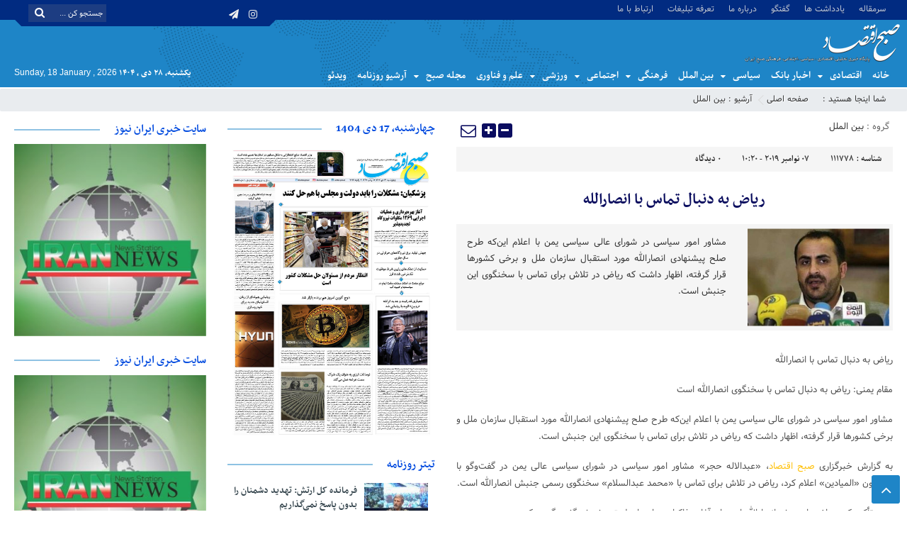

--- FILE ---
content_type: text/html; charset=UTF-8
request_url: https://sobh-eqtesad.ir/%D8%B1%DB%8C%D8%A7%D8%B6-%D8%A8%D9%87-%D8%AF%D9%86%D8%A8%D8%A7%D9%84-%D8%AA%D9%85%D8%A7%D8%B3-%D8%A8%D8%A7-%D8%A7%D9%86%D8%B5%D8%A7%D8%B1%D8%A7%D9%84%D9%84%D9%87/%D8%A8%DB%8C%D9%86-%D8%A7%D9%84%D9%85%D9%84%D9%84/
body_size: 23210
content:
<!DOCTYPE html>
<html dir="rtl" lang="fa-IR" dir="rtl">
<head>
    <title>ریاض به دنبال تماس با انصارالله - پایگاه خبری صبح اقتصاد آنلاین،تحلیل اقتصادی،اخبار اقتصادی | پایگاه خبری صبح اقتصاد آنلاین،تحلیل اقتصادی،اخبار اقتصادی</title>
<meta http-equiv="Content-Type" content="text/html; charset=utf-8" />
<meta http-equiv="Content-Language" content="fa">
<meta name="viewport" content="initial-scale=1.0, user-scalable=no, width=device-width">
<meta name="description" content="صبح اقتصاد"/>
<link rel="shortcut icon" href="https://sobh-eqtesad.ir/wp-content/uploads/2020/04/Logo0-1.png" />
<link href="https://sobh-eqtesad.ir/wp-content/themes/Aban-News-5.0/style.css" rel="stylesheet" type="text/css" />
<link href="https://sobh-eqtesad.ir/wp-content/themes/Aban-News-5.0/css/bootstrap.min.css" rel="stylesheet" type="text/css"/>
<script type="text/javascript" src="https://sobh-eqtesad.ir/wp-content/themes/Aban-News-5.0/js/jquery.js"></script>
<meta name='robots' content='index, follow, max-image-preview:large, max-snippet:-1, max-video-preview:-1' />

	<!-- This site is optimized with the Yoast SEO plugin v23.6 - https://yoast.com/wordpress/plugins/seo/ -->
	<meta name="description" content="ریاض به دنبال تماس با انصارالله ,مشاور امور سیاسی در شورای عالی سیاسی یمن، اظهار داشت که ریاض در تلاش برای تماس با سخنگوی این جنبش است." />
	<link rel="canonical" href="https://sobh-eqtesad.ir/ریاض-به-دنبال-تماس-با-انصارالله/بین-الملل/" />
	<meta property="og:locale" content="fa_IR" />
	<meta property="og:type" content="article" />
	<meta property="og:title" content="ریاض به دنبال تماس با انصارالله - پایگاه خبری صبح اقتصاد آنلاین،تحلیل اقتصادی،اخبار اقتصادی" />
	<meta property="og:description" content="ریاض به دنبال تماس با انصارالله ,مشاور امور سیاسی در شورای عالی سیاسی یمن، اظهار داشت که ریاض در تلاش برای تماس با سخنگوی این جنبش است." />
	<meta property="og:url" content="https://sobh-eqtesad.ir/ریاض-به-دنبال-تماس-با-انصارالله/بین-الملل/" />
	<meta property="og:site_name" content="پایگاه خبری صبح اقتصاد آنلاین،تحلیل اقتصادی،اخبار اقتصادی" />
	<meta property="article:published_time" content="2019-11-07T06:50:44+00:00" />
	<meta property="og:image" content="https://sobh-eqtesad.ir/wp-content/uploads/2019/11/139503020801587367744774.jpg" />
	<meta property="og:image:width" content="800" />
	<meta property="og:image:height" content="557" />
	<meta property="og:image:type" content="image/jpeg" />
	<meta name="author" content="خبرنگار ۱۱۲۲" />
	<meta name="twitter:card" content="summary_large_image" />
	<meta name="twitter:label1" content="نوشته‌شده بدست" />
	<meta name="twitter:data1" content="خبرنگار ۱۱۲۲" />
	<script type="application/ld+json" class="yoast-schema-graph">{"@context":"https://schema.org","@graph":[{"@type":"WebPage","@id":"https://sobh-eqtesad.ir/%d8%b1%db%8c%d8%a7%d8%b6-%d8%a8%d9%87-%d8%af%d9%86%d8%a8%d8%a7%d9%84-%d8%aa%d9%85%d8%a7%d8%b3-%d8%a8%d8%a7-%d8%a7%d9%86%d8%b5%d8%a7%d8%b1%d8%a7%d9%84%d9%84%d9%87/%d8%a8%db%8c%d9%86-%d8%a7%d9%84%d9%85%d9%84%d9%84/","url":"https://sobh-eqtesad.ir/%d8%b1%db%8c%d8%a7%d8%b6-%d8%a8%d9%87-%d8%af%d9%86%d8%a8%d8%a7%d9%84-%d8%aa%d9%85%d8%a7%d8%b3-%d8%a8%d8%a7-%d8%a7%d9%86%d8%b5%d8%a7%d8%b1%d8%a7%d9%84%d9%84%d9%87/%d8%a8%db%8c%d9%86-%d8%a7%d9%84%d9%85%d9%84%d9%84/","name":"ریاض به دنبال تماس با انصارالله - پایگاه خبری صبح اقتصاد آنلاین،تحلیل اقتصادی،اخبار اقتصادی","isPartOf":{"@id":"https://sobh-eqtesad.ir/#website"},"primaryImageOfPage":{"@id":"https://sobh-eqtesad.ir/%d8%b1%db%8c%d8%a7%d8%b6-%d8%a8%d9%87-%d8%af%d9%86%d8%a8%d8%a7%d9%84-%d8%aa%d9%85%d8%a7%d8%b3-%d8%a8%d8%a7-%d8%a7%d9%86%d8%b5%d8%a7%d8%b1%d8%a7%d9%84%d9%84%d9%87/%d8%a8%db%8c%d9%86-%d8%a7%d9%84%d9%85%d9%84%d9%84/#primaryimage"},"image":{"@id":"https://sobh-eqtesad.ir/%d8%b1%db%8c%d8%a7%d8%b6-%d8%a8%d9%87-%d8%af%d9%86%d8%a8%d8%a7%d9%84-%d8%aa%d9%85%d8%a7%d8%b3-%d8%a8%d8%a7-%d8%a7%d9%86%d8%b5%d8%a7%d8%b1%d8%a7%d9%84%d9%84%d9%87/%d8%a8%db%8c%d9%86-%d8%a7%d9%84%d9%85%d9%84%d9%84/#primaryimage"},"thumbnailUrl":"https://sobh-eqtesad.ir/wp-content/uploads/2019/11/139503020801587367744774.jpg","datePublished":"2019-11-07T06:50:44+00:00","dateModified":"2019-11-07T06:50:44+00:00","author":{"@id":"https://sobh-eqtesad.ir/#/schema/person/69c6f70218d6e110f2a4fb098d0c157f"},"description":"ریاض به دنبال تماس با انصارالله ,مشاور امور سیاسی در شورای عالی سیاسی یمن، اظهار داشت که ریاض در تلاش برای تماس با سخنگوی این جنبش است.","breadcrumb":{"@id":"https://sobh-eqtesad.ir/%d8%b1%db%8c%d8%a7%d8%b6-%d8%a8%d9%87-%d8%af%d9%86%d8%a8%d8%a7%d9%84-%d8%aa%d9%85%d8%a7%d8%b3-%d8%a8%d8%a7-%d8%a7%d9%86%d8%b5%d8%a7%d8%b1%d8%a7%d9%84%d9%84%d9%87/%d8%a8%db%8c%d9%86-%d8%a7%d9%84%d9%85%d9%84%d9%84/#breadcrumb"},"inLanguage":"fa-IR","potentialAction":[{"@type":"ReadAction","target":["https://sobh-eqtesad.ir/%d8%b1%db%8c%d8%a7%d8%b6-%d8%a8%d9%87-%d8%af%d9%86%d8%a8%d8%a7%d9%84-%d8%aa%d9%85%d8%a7%d8%b3-%d8%a8%d8%a7-%d8%a7%d9%86%d8%b5%d8%a7%d8%b1%d8%a7%d9%84%d9%84%d9%87/%d8%a8%db%8c%d9%86-%d8%a7%d9%84%d9%85%d9%84%d9%84/"]}]},{"@type":"ImageObject","inLanguage":"fa-IR","@id":"https://sobh-eqtesad.ir/%d8%b1%db%8c%d8%a7%d8%b6-%d8%a8%d9%87-%d8%af%d9%86%d8%a8%d8%a7%d9%84-%d8%aa%d9%85%d8%a7%d8%b3-%d8%a8%d8%a7-%d8%a7%d9%86%d8%b5%d8%a7%d8%b1%d8%a7%d9%84%d9%84%d9%87/%d8%a8%db%8c%d9%86-%d8%a7%d9%84%d9%85%d9%84%d9%84/#primaryimage","url":"https://sobh-eqtesad.ir/wp-content/uploads/2019/11/139503020801587367744774.jpg","contentUrl":"https://sobh-eqtesad.ir/wp-content/uploads/2019/11/139503020801587367744774.jpg","width":800,"height":557,"caption":"ریاض به دنبال تماس با انصارالله"},{"@type":"BreadcrumbList","@id":"https://sobh-eqtesad.ir/%d8%b1%db%8c%d8%a7%d8%b6-%d8%a8%d9%87-%d8%af%d9%86%d8%a8%d8%a7%d9%84-%d8%aa%d9%85%d8%a7%d8%b3-%d8%a8%d8%a7-%d8%a7%d9%86%d8%b5%d8%a7%d8%b1%d8%a7%d9%84%d9%84%d9%87/%d8%a8%db%8c%d9%86-%d8%a7%d9%84%d9%85%d9%84%d9%84/#breadcrumb","itemListElement":[{"@type":"ListItem","position":1,"name":"Home","item":"https://sobh-eqtesad.ir/"},{"@type":"ListItem","position":2,"name":"ریاض به دنبال تماس با انصارالله"}]},{"@type":"WebSite","@id":"https://sobh-eqtesad.ir/#website","url":"https://sobh-eqtesad.ir/","name":"پایگاه خبری صبح اقتصاد آنلاین،تحلیل اقتصادی،اخبار اقتصادی","description":"صبح اقتصاد","potentialAction":[{"@type":"SearchAction","target":{"@type":"EntryPoint","urlTemplate":"https://sobh-eqtesad.ir/?s={search_term_string}"},"query-input":{"@type":"PropertyValueSpecification","valueRequired":true,"valueName":"search_term_string"}}],"inLanguage":"fa-IR"},{"@type":"Person","@id":"https://sobh-eqtesad.ir/#/schema/person/69c6f70218d6e110f2a4fb098d0c157f","name":"خبرنگار ۱۱۲۲","url":"https://sobh-eqtesad.ir/author/mnai/"}]}</script>
	<!-- / Yoast SEO plugin. -->


<link rel="alternate" type="application/rss+xml" title="پایگاه خبری صبح اقتصاد آنلاین،تحلیل اقتصادی،اخبار اقتصادی &raquo; ریاض به دنبال تماس با انصارالله خوراک دیدگاه‌ها" href="https://sobh-eqtesad.ir/%d8%b1%db%8c%d8%a7%d8%b6-%d8%a8%d9%87-%d8%af%d9%86%d8%a8%d8%a7%d9%84-%d8%aa%d9%85%d8%a7%d8%b3-%d8%a8%d8%a7-%d8%a7%d9%86%d8%b5%d8%a7%d8%b1%d8%a7%d9%84%d9%84%d9%87/%d8%a8%db%8c%d9%86-%d8%a7%d9%84%d9%85%d9%84%d9%84/feed/" />
<script type="text/javascript">
/* <![CDATA[ */
window._wpemojiSettings = {"baseUrl":"https:\/\/s.w.org\/images\/core\/emoji\/15.0.3\/72x72\/","ext":".png","svgUrl":"https:\/\/s.w.org\/images\/core\/emoji\/15.0.3\/svg\/","svgExt":".svg","source":{"concatemoji":"https:\/\/sobh-eqtesad.ir\/wp-includes\/js\/wp-emoji-release.min.js?ver=6.6.4"}};
/*! This file is auto-generated */
!function(i,n){var o,s,e;function c(e){try{var t={supportTests:e,timestamp:(new Date).valueOf()};sessionStorage.setItem(o,JSON.stringify(t))}catch(e){}}function p(e,t,n){e.clearRect(0,0,e.canvas.width,e.canvas.height),e.fillText(t,0,0);var t=new Uint32Array(e.getImageData(0,0,e.canvas.width,e.canvas.height).data),r=(e.clearRect(0,0,e.canvas.width,e.canvas.height),e.fillText(n,0,0),new Uint32Array(e.getImageData(0,0,e.canvas.width,e.canvas.height).data));return t.every(function(e,t){return e===r[t]})}function u(e,t,n){switch(t){case"flag":return n(e,"\ud83c\udff3\ufe0f\u200d\u26a7\ufe0f","\ud83c\udff3\ufe0f\u200b\u26a7\ufe0f")?!1:!n(e,"\ud83c\uddfa\ud83c\uddf3","\ud83c\uddfa\u200b\ud83c\uddf3")&&!n(e,"\ud83c\udff4\udb40\udc67\udb40\udc62\udb40\udc65\udb40\udc6e\udb40\udc67\udb40\udc7f","\ud83c\udff4\u200b\udb40\udc67\u200b\udb40\udc62\u200b\udb40\udc65\u200b\udb40\udc6e\u200b\udb40\udc67\u200b\udb40\udc7f");case"emoji":return!n(e,"\ud83d\udc26\u200d\u2b1b","\ud83d\udc26\u200b\u2b1b")}return!1}function f(e,t,n){var r="undefined"!=typeof WorkerGlobalScope&&self instanceof WorkerGlobalScope?new OffscreenCanvas(300,150):i.createElement("canvas"),a=r.getContext("2d",{willReadFrequently:!0}),o=(a.textBaseline="top",a.font="600 32px Arial",{});return e.forEach(function(e){o[e]=t(a,e,n)}),o}function t(e){var t=i.createElement("script");t.src=e,t.defer=!0,i.head.appendChild(t)}"undefined"!=typeof Promise&&(o="wpEmojiSettingsSupports",s=["flag","emoji"],n.supports={everything:!0,everythingExceptFlag:!0},e=new Promise(function(e){i.addEventListener("DOMContentLoaded",e,{once:!0})}),new Promise(function(t){var n=function(){try{var e=JSON.parse(sessionStorage.getItem(o));if("object"==typeof e&&"number"==typeof e.timestamp&&(new Date).valueOf()<e.timestamp+604800&&"object"==typeof e.supportTests)return e.supportTests}catch(e){}return null}();if(!n){if("undefined"!=typeof Worker&&"undefined"!=typeof OffscreenCanvas&&"undefined"!=typeof URL&&URL.createObjectURL&&"undefined"!=typeof Blob)try{var e="postMessage("+f.toString()+"("+[JSON.stringify(s),u.toString(),p.toString()].join(",")+"));",r=new Blob([e],{type:"text/javascript"}),a=new Worker(URL.createObjectURL(r),{name:"wpTestEmojiSupports"});return void(a.onmessage=function(e){c(n=e.data),a.terminate(),t(n)})}catch(e){}c(n=f(s,u,p))}t(n)}).then(function(e){for(var t in e)n.supports[t]=e[t],n.supports.everything=n.supports.everything&&n.supports[t],"flag"!==t&&(n.supports.everythingExceptFlag=n.supports.everythingExceptFlag&&n.supports[t]);n.supports.everythingExceptFlag=n.supports.everythingExceptFlag&&!n.supports.flag,n.DOMReady=!1,n.readyCallback=function(){n.DOMReady=!0}}).then(function(){return e}).then(function(){var e;n.supports.everything||(n.readyCallback(),(e=n.source||{}).concatemoji?t(e.concatemoji):e.wpemoji&&e.twemoji&&(t(e.twemoji),t(e.wpemoji)))}))}((window,document),window._wpemojiSettings);
/* ]]> */
</script>
<style id='wp-emoji-styles-inline-css' type='text/css'>

	img.wp-smiley, img.emoji {
		display: inline !important;
		border: none !important;
		box-shadow: none !important;
		height: 1em !important;
		width: 1em !important;
		margin: 0 0.07em !important;
		vertical-align: -0.1em !important;
		background: none !important;
		padding: 0 !important;
	}
</style>
<link rel='stylesheet' id='wp-block-library-rtl-css' href='https://sobh-eqtesad.ir/wp-includes/css/dist/block-library/style-rtl.min.css?ver=6.6.4' type='text/css' media='all' />
<style id='classic-theme-styles-inline-css' type='text/css'>
/*! This file is auto-generated */
.wp-block-button__link{color:#fff;background-color:#32373c;border-radius:9999px;box-shadow:none;text-decoration:none;padding:calc(.667em + 2px) calc(1.333em + 2px);font-size:1.125em}.wp-block-file__button{background:#32373c;color:#fff;text-decoration:none}
</style>
<style id='global-styles-inline-css' type='text/css'>
:root{--wp--preset--aspect-ratio--square: 1;--wp--preset--aspect-ratio--4-3: 4/3;--wp--preset--aspect-ratio--3-4: 3/4;--wp--preset--aspect-ratio--3-2: 3/2;--wp--preset--aspect-ratio--2-3: 2/3;--wp--preset--aspect-ratio--16-9: 16/9;--wp--preset--aspect-ratio--9-16: 9/16;--wp--preset--color--black: #000000;--wp--preset--color--cyan-bluish-gray: #abb8c3;--wp--preset--color--white: #ffffff;--wp--preset--color--pale-pink: #f78da7;--wp--preset--color--vivid-red: #cf2e2e;--wp--preset--color--luminous-vivid-orange: #ff6900;--wp--preset--color--luminous-vivid-amber: #fcb900;--wp--preset--color--light-green-cyan: #7bdcb5;--wp--preset--color--vivid-green-cyan: #00d084;--wp--preset--color--pale-cyan-blue: #8ed1fc;--wp--preset--color--vivid-cyan-blue: #0693e3;--wp--preset--color--vivid-purple: #9b51e0;--wp--preset--gradient--vivid-cyan-blue-to-vivid-purple: linear-gradient(135deg,rgba(6,147,227,1) 0%,rgb(155,81,224) 100%);--wp--preset--gradient--light-green-cyan-to-vivid-green-cyan: linear-gradient(135deg,rgb(122,220,180) 0%,rgb(0,208,130) 100%);--wp--preset--gradient--luminous-vivid-amber-to-luminous-vivid-orange: linear-gradient(135deg,rgba(252,185,0,1) 0%,rgba(255,105,0,1) 100%);--wp--preset--gradient--luminous-vivid-orange-to-vivid-red: linear-gradient(135deg,rgba(255,105,0,1) 0%,rgb(207,46,46) 100%);--wp--preset--gradient--very-light-gray-to-cyan-bluish-gray: linear-gradient(135deg,rgb(238,238,238) 0%,rgb(169,184,195) 100%);--wp--preset--gradient--cool-to-warm-spectrum: linear-gradient(135deg,rgb(74,234,220) 0%,rgb(151,120,209) 20%,rgb(207,42,186) 40%,rgb(238,44,130) 60%,rgb(251,105,98) 80%,rgb(254,248,76) 100%);--wp--preset--gradient--blush-light-purple: linear-gradient(135deg,rgb(255,206,236) 0%,rgb(152,150,240) 100%);--wp--preset--gradient--blush-bordeaux: linear-gradient(135deg,rgb(254,205,165) 0%,rgb(254,45,45) 50%,rgb(107,0,62) 100%);--wp--preset--gradient--luminous-dusk: linear-gradient(135deg,rgb(255,203,112) 0%,rgb(199,81,192) 50%,rgb(65,88,208) 100%);--wp--preset--gradient--pale-ocean: linear-gradient(135deg,rgb(255,245,203) 0%,rgb(182,227,212) 50%,rgb(51,167,181) 100%);--wp--preset--gradient--electric-grass: linear-gradient(135deg,rgb(202,248,128) 0%,rgb(113,206,126) 100%);--wp--preset--gradient--midnight: linear-gradient(135deg,rgb(2,3,129) 0%,rgb(40,116,252) 100%);--wp--preset--font-size--small: 13px;--wp--preset--font-size--medium: 20px;--wp--preset--font-size--large: 36px;--wp--preset--font-size--x-large: 42px;--wp--preset--spacing--20: 0.44rem;--wp--preset--spacing--30: 0.67rem;--wp--preset--spacing--40: 1rem;--wp--preset--spacing--50: 1.5rem;--wp--preset--spacing--60: 2.25rem;--wp--preset--spacing--70: 3.38rem;--wp--preset--spacing--80: 5.06rem;--wp--preset--shadow--natural: 6px 6px 9px rgba(0, 0, 0, 0.2);--wp--preset--shadow--deep: 12px 12px 50px rgba(0, 0, 0, 0.4);--wp--preset--shadow--sharp: 6px 6px 0px rgba(0, 0, 0, 0.2);--wp--preset--shadow--outlined: 6px 6px 0px -3px rgba(255, 255, 255, 1), 6px 6px rgba(0, 0, 0, 1);--wp--preset--shadow--crisp: 6px 6px 0px rgba(0, 0, 0, 1);}:where(.is-layout-flex){gap: 0.5em;}:where(.is-layout-grid){gap: 0.5em;}body .is-layout-flex{display: flex;}.is-layout-flex{flex-wrap: wrap;align-items: center;}.is-layout-flex > :is(*, div){margin: 0;}body .is-layout-grid{display: grid;}.is-layout-grid > :is(*, div){margin: 0;}:where(.wp-block-columns.is-layout-flex){gap: 2em;}:where(.wp-block-columns.is-layout-grid){gap: 2em;}:where(.wp-block-post-template.is-layout-flex){gap: 1.25em;}:where(.wp-block-post-template.is-layout-grid){gap: 1.25em;}.has-black-color{color: var(--wp--preset--color--black) !important;}.has-cyan-bluish-gray-color{color: var(--wp--preset--color--cyan-bluish-gray) !important;}.has-white-color{color: var(--wp--preset--color--white) !important;}.has-pale-pink-color{color: var(--wp--preset--color--pale-pink) !important;}.has-vivid-red-color{color: var(--wp--preset--color--vivid-red) !important;}.has-luminous-vivid-orange-color{color: var(--wp--preset--color--luminous-vivid-orange) !important;}.has-luminous-vivid-amber-color{color: var(--wp--preset--color--luminous-vivid-amber) !important;}.has-light-green-cyan-color{color: var(--wp--preset--color--light-green-cyan) !important;}.has-vivid-green-cyan-color{color: var(--wp--preset--color--vivid-green-cyan) !important;}.has-pale-cyan-blue-color{color: var(--wp--preset--color--pale-cyan-blue) !important;}.has-vivid-cyan-blue-color{color: var(--wp--preset--color--vivid-cyan-blue) !important;}.has-vivid-purple-color{color: var(--wp--preset--color--vivid-purple) !important;}.has-black-background-color{background-color: var(--wp--preset--color--black) !important;}.has-cyan-bluish-gray-background-color{background-color: var(--wp--preset--color--cyan-bluish-gray) !important;}.has-white-background-color{background-color: var(--wp--preset--color--white) !important;}.has-pale-pink-background-color{background-color: var(--wp--preset--color--pale-pink) !important;}.has-vivid-red-background-color{background-color: var(--wp--preset--color--vivid-red) !important;}.has-luminous-vivid-orange-background-color{background-color: var(--wp--preset--color--luminous-vivid-orange) !important;}.has-luminous-vivid-amber-background-color{background-color: var(--wp--preset--color--luminous-vivid-amber) !important;}.has-light-green-cyan-background-color{background-color: var(--wp--preset--color--light-green-cyan) !important;}.has-vivid-green-cyan-background-color{background-color: var(--wp--preset--color--vivid-green-cyan) !important;}.has-pale-cyan-blue-background-color{background-color: var(--wp--preset--color--pale-cyan-blue) !important;}.has-vivid-cyan-blue-background-color{background-color: var(--wp--preset--color--vivid-cyan-blue) !important;}.has-vivid-purple-background-color{background-color: var(--wp--preset--color--vivid-purple) !important;}.has-black-border-color{border-color: var(--wp--preset--color--black) !important;}.has-cyan-bluish-gray-border-color{border-color: var(--wp--preset--color--cyan-bluish-gray) !important;}.has-white-border-color{border-color: var(--wp--preset--color--white) !important;}.has-pale-pink-border-color{border-color: var(--wp--preset--color--pale-pink) !important;}.has-vivid-red-border-color{border-color: var(--wp--preset--color--vivid-red) !important;}.has-luminous-vivid-orange-border-color{border-color: var(--wp--preset--color--luminous-vivid-orange) !important;}.has-luminous-vivid-amber-border-color{border-color: var(--wp--preset--color--luminous-vivid-amber) !important;}.has-light-green-cyan-border-color{border-color: var(--wp--preset--color--light-green-cyan) !important;}.has-vivid-green-cyan-border-color{border-color: var(--wp--preset--color--vivid-green-cyan) !important;}.has-pale-cyan-blue-border-color{border-color: var(--wp--preset--color--pale-cyan-blue) !important;}.has-vivid-cyan-blue-border-color{border-color: var(--wp--preset--color--vivid-cyan-blue) !important;}.has-vivid-purple-border-color{border-color: var(--wp--preset--color--vivid-purple) !important;}.has-vivid-cyan-blue-to-vivid-purple-gradient-background{background: var(--wp--preset--gradient--vivid-cyan-blue-to-vivid-purple) !important;}.has-light-green-cyan-to-vivid-green-cyan-gradient-background{background: var(--wp--preset--gradient--light-green-cyan-to-vivid-green-cyan) !important;}.has-luminous-vivid-amber-to-luminous-vivid-orange-gradient-background{background: var(--wp--preset--gradient--luminous-vivid-amber-to-luminous-vivid-orange) !important;}.has-luminous-vivid-orange-to-vivid-red-gradient-background{background: var(--wp--preset--gradient--luminous-vivid-orange-to-vivid-red) !important;}.has-very-light-gray-to-cyan-bluish-gray-gradient-background{background: var(--wp--preset--gradient--very-light-gray-to-cyan-bluish-gray) !important;}.has-cool-to-warm-spectrum-gradient-background{background: var(--wp--preset--gradient--cool-to-warm-spectrum) !important;}.has-blush-light-purple-gradient-background{background: var(--wp--preset--gradient--blush-light-purple) !important;}.has-blush-bordeaux-gradient-background{background: var(--wp--preset--gradient--blush-bordeaux) !important;}.has-luminous-dusk-gradient-background{background: var(--wp--preset--gradient--luminous-dusk) !important;}.has-pale-ocean-gradient-background{background: var(--wp--preset--gradient--pale-ocean) !important;}.has-electric-grass-gradient-background{background: var(--wp--preset--gradient--electric-grass) !important;}.has-midnight-gradient-background{background: var(--wp--preset--gradient--midnight) !important;}.has-small-font-size{font-size: var(--wp--preset--font-size--small) !important;}.has-medium-font-size{font-size: var(--wp--preset--font-size--medium) !important;}.has-large-font-size{font-size: var(--wp--preset--font-size--large) !important;}.has-x-large-font-size{font-size: var(--wp--preset--font-size--x-large) !important;}
:where(.wp-block-post-template.is-layout-flex){gap: 1.25em;}:where(.wp-block-post-template.is-layout-grid){gap: 1.25em;}
:where(.wp-block-columns.is-layout-flex){gap: 2em;}:where(.wp-block-columns.is-layout-grid){gap: 2em;}
:root :where(.wp-block-pullquote){font-size: 1.5em;line-height: 1.6;}
</style>
<link rel="https://api.w.org/" href="https://sobh-eqtesad.ir/wp-json/" /><link rel="alternate" title="JSON" type="application/json" href="https://sobh-eqtesad.ir/wp-json/wp/v2/posts/111778" /><link rel="EditURI" type="application/rsd+xml" title="RSD" href="https://sobh-eqtesad.ir/xmlrpc.php?rsd" />
<meta name="generator" content="WordPress 6.6.4" />
<link rel='shortlink' href='https://sobh-eqtesad.ir/?p=111778' />
<link rel="alternate" title="oEmbed (JSON)" type="application/json+oembed" href="https://sobh-eqtesad.ir/wp-json/oembed/1.0/embed?url=https%3A%2F%2Fsobh-eqtesad.ir%2F%25d8%25b1%25db%258c%25d8%25a7%25d8%25b6-%25d8%25a8%25d9%2587-%25d8%25af%25d9%2586%25d8%25a8%25d8%25a7%25d9%2584-%25d8%25aa%25d9%2585%25d8%25a7%25d8%25b3-%25d8%25a8%25d8%25a7-%25d8%25a7%25d9%2586%25d8%25b5%25d8%25a7%25d8%25b1%25d8%25a7%25d9%2584%25d9%2584%25d9%2587%2F%25d8%25a8%25db%258c%25d9%2586-%25d8%25a7%25d9%2584%25d9%2585%25d9%2584%25d9%2584%2F" />
<link rel="alternate" title="oEmbed (XML)" type="text/xml+oembed" href="https://sobh-eqtesad.ir/wp-json/oembed/1.0/embed?url=https%3A%2F%2Fsobh-eqtesad.ir%2F%25d8%25b1%25db%258c%25d8%25a7%25d8%25b6-%25d8%25a8%25d9%2587-%25d8%25af%25d9%2586%25d8%25a8%25d8%25a7%25d9%2584-%25d8%25aa%25d9%2585%25d8%25a7%25d8%25b3-%25d8%25a8%25d8%25a7-%25d8%25a7%25d9%2586%25d8%25b5%25d8%25a7%25d8%25b1%25d8%25a7%25d9%2584%25d9%2584%25d9%2587%2F%25d8%25a8%25db%258c%25d9%2586-%25d8%25a7%25d9%2584%25d9%2585%25d9%2584%25d9%2584%2F&#038;format=xml" />
<meta name="generator" content="Powered by WPBakery Page Builder - drag and drop page builder for WordPress."/>
<link rel="icon" href="https://sobh-eqtesad.ir/wp-content/uploads/2020/04/Logo0-1.png" sizes="32x32" />
<link rel="icon" href="https://sobh-eqtesad.ir/wp-content/uploads/2020/04/Logo0-1.png" sizes="192x192" />
<link rel="apple-touch-icon" href="https://sobh-eqtesad.ir/wp-content/uploads/2020/04/Logo0-1.png" />
<meta name="msapplication-TileImage" content="https://sobh-eqtesad.ir/wp-content/uploads/2020/04/Logo0-1.png" />
<noscript><style> .wpb_animate_when_almost_visible { opacity: 1; }</style></noscript>  
</head>
<body>
<base target="_blank"><div class="top-m">
<div class="container">
<div class="top-nav-1"><div class="menu-menu-header-container"><ul id="menu-menu-header" class="menu"><li id="menu-item-38054" class="menu-item menu-item-type-taxonomy menu-item-object-category menu-item-38054"><a href="https://sobh-eqtesad.ir/category/%d8%b3%d8%b1%d9%85%d9%82%d8%a7%d9%84%d9%87/">سرمقاله</a></li>
<li id="menu-item-38055" class="menu-item menu-item-type-taxonomy menu-item-object-category menu-item-38055"><a href="https://sobh-eqtesad.ir/category/%db%8c%d8%a7%d8%af%d8%af%d8%a7%d8%b4%d8%aa-%d9%87%d8%a7/">یادداشت ها</a></li>
<li id="menu-item-38056" class="menu-item menu-item-type-taxonomy menu-item-object-category menu-item-38056"><a href="https://sobh-eqtesad.ir/category/%da%af%d9%81%d8%aa%da%af%d9%88/">گفتگو</a></li>
<li id="menu-item-38420" class="menu-item menu-item-type-post_type menu-item-object-page menu-item-38420"><a href="https://sobh-eqtesad.ir/%d8%af%d8%b1%d8%a8%d8%a7%d8%b1%d9%87-%d9%85%d8%a7/">درباره ما</a></li>
<li id="menu-item-42800" class="menu-item menu-item-type-post_type menu-item-object-page menu-item-42800"><a href="https://sobh-eqtesad.ir/ads/">تعرفه تبلیغات</a></li>
<li id="menu-item-76062" class="menu-item menu-item-type-post_type menu-item-object-page menu-item-76062"><a href="https://sobh-eqtesad.ir/%d8%a7%d8%b1%d8%aa%d8%a8%d8%a7%d8%b7-%d8%a8%d8%a7-%d9%85%d8%a7/">ارتباط با ما</a></li>
</ul></div></div>
<div id="date">
				                    <form role="search" method="get" class="searchform" action="https://sobh-eqtesad.ir">
                        <input type="text" class="search-field" placeholder="جستجو کن ..." value="" name="s" />
						<button><i class="fa fa-search"></i></button>
                    </form>
										
<ul class="social">
<li><a href="https://instagram.com/sobheqtesad"><i class="fa fa-instagram"></i></a></li><li><a href="https://t.me/sobheqtesad"><i class="fa fa-paper-plane"></i></a></li>		
</ul> </div>
</div>
</div>
<header id="header">
    <div class="container">
      <div id="logo">
      <a href="https://sobh-eqtesad.ir">
          <img src="https://sobh-eqtesad.ir/wp-content/uploads/2019/07/logo-sObhe-eghtsad.png" alt="پایگاه خبری صبح اقتصاد آنلاین،تحلیل اقتصادی،اخبار اقتصادی">
           </a>
      </div><!-- logo --> 
    </div><!--/.container-fluid-->
</header>
<div class="container">
<div class="primary-nav">
<div class="menu-mian-menu-container"><ul id="menu-mian-menu" class="menu"><li id="menu-item-90004" class="menu-item menu-item-type-custom menu-item-object-custom menu-item-home menu-item-90004"><a href="https://sobh-eqtesad.ir">خانه</a></li>
<li id="menu-item-37929" class="menu-item menu-item-type-taxonomy menu-item-object-category menu-item-has-children menu-item-37929"><a href="https://sobh-eqtesad.ir/category/%d8%a7%d9%82%d8%aa%d8%b5%d8%a7%d8%af%db%8c/">اقتصادی</a>
<ul class="sub-menu">
	<li id="menu-item-37941" class="menu-item menu-item-type-taxonomy menu-item-object-category menu-item-37941"><a href="https://sobh-eqtesad.ir/category/%d8%a7%d9%82%d8%aa%d8%b5%d8%a7%d8%af%db%8c/%d8%a7%d8%b4%d8%aa%d8%ba%d8%a7%d9%84/">اشتغال</a></li>
	<li id="menu-item-37932" class="menu-item menu-item-type-taxonomy menu-item-object-category menu-item-37932"><a href="https://sobh-eqtesad.ir/category/%d8%a7%d9%82%d8%aa%d8%b5%d8%a7%d8%af%db%8c/%d8%a8%d8%a7%d8%b2%d8%b1%da%af%d8%a7%d9%86%db%8c-%d9%88-%d8%aa%d8%ac%d8%a7%d8%b1%d8%aa/">بازرگانی و تجارت</a></li>
	<li id="menu-item-37931" class="menu-item menu-item-type-taxonomy menu-item-object-category menu-item-37931"><a href="https://sobh-eqtesad.ir/category/%d8%a7%d9%82%d8%aa%d8%b5%d8%a7%d8%af%db%8c/%d8%a8%d8%a7%d9%86%da%a9-%d9%88-%d8%a8%db%8c%d9%85%d9%87/">بانک و بیمه</a></li>
	<li id="menu-item-37914" class="menu-item menu-item-type-taxonomy menu-item-object-category menu-item-37914"><a href="https://sobh-eqtesad.ir/category/%d8%a7%d9%82%d8%aa%d8%b5%d8%a7%d8%af%db%8c/%d8%a8%d9%88%d8%b1%d8%b3/">بورس</a></li>
	<li id="menu-item-37933" class="menu-item menu-item-type-taxonomy menu-item-object-category menu-item-37933"><a href="https://sobh-eqtesad.ir/category/%d8%a7%d9%82%d8%aa%d8%b5%d8%a7%d8%af%db%8c/%d8%ad%d9%85%d9%84-%d9%88-%d9%86%d9%82%d9%84/">حمل و نقل</a></li>
	<li id="menu-item-37934" class="menu-item menu-item-type-taxonomy menu-item-object-category menu-item-37934"><a href="https://sobh-eqtesad.ir/category/%d8%a7%d9%82%d8%aa%d8%b5%d8%a7%d8%af%db%8c/%d8%b5%d9%86%d8%b9%d8%aa-%d9%88-%d9%85%d8%b9%d8%af%d9%86/">صنعت و معدن</a></li>
	<li id="menu-item-89055" class="menu-item menu-item-type-taxonomy menu-item-object-category menu-item-89055"><a href="https://sobh-eqtesad.ir/category/%d8%a7%d9%82%d8%aa%d8%b5%d8%a7%d8%af%db%8c/%d9%82%db%8c%d9%85%d8%aa-%d8%ae%d9%88%d8%af%d8%b1%d9%88/">قیمت خودرو</a></li>
	<li id="menu-item-37935" class="menu-item menu-item-type-taxonomy menu-item-object-category menu-item-37935"><a href="https://sobh-eqtesad.ir/category/%d8%a7%d9%82%d8%aa%d8%b5%d8%a7%d8%af%db%8c/%da%a9%d8%b4%d8%a7%d9%88%d8%b1%d8%b2%db%8c-%d9%88-%d8%af%d8%a7%d9%85%d8%af%d8%a7%d8%b1%db%8c/">کشاورزی و دامداری</a></li>
	<li id="menu-item-37936" class="menu-item menu-item-type-taxonomy menu-item-object-category menu-item-37936"><a href="https://sobh-eqtesad.ir/category/%d8%a7%d9%82%d8%aa%d8%b5%d8%a7%d8%af%db%8c/%d9%85%d8%b3%da%a9%d9%86-%d9%88-%d8%b9%d9%85%d8%b1%d8%a7%d9%86/">مسکن و عمران</a></li>
	<li id="menu-item-37937" class="menu-item menu-item-type-taxonomy menu-item-object-category menu-item-37937"><a href="https://sobh-eqtesad.ir/category/%d8%a7%d9%82%d8%aa%d8%b5%d8%a7%d8%af%db%8c/%d9%86%d9%81%d8%aa-%d9%88-%d8%a7%d9%86%d8%b1%da%98%db%8c/">نفت و انرژی</a></li>
</ul>
</li>
<li id="menu-item-95431" class="menu-item menu-item-type-custom menu-item-object-custom menu-item-95431"><a href="https://sobh-eqtesad.ir/category/%D8%A7%D8%AE%D8%A8%D8%A7%D8%B1-%D8%A8%D8%A7%D9%86%DA%A9/">اخبار بانک</a></li>
<li id="menu-item-37938" class="menu-item menu-item-type-taxonomy menu-item-object-category menu-item-has-children menu-item-37938"><a href="https://sobh-eqtesad.ir/category/%d8%b3%db%8c%d8%a7%d8%b3%db%8c/">سیاسی</a>
<ul class="sub-menu">
	<li id="menu-item-37939" class="menu-item menu-item-type-taxonomy menu-item-object-category menu-item-37939"><a href="https://sobh-eqtesad.ir/category/%d8%b3%db%8c%d8%a7%d8%b3%db%8c/%d8%b3%db%8c%d8%a7%d8%b3%d8%aa-%d8%af%d8%a7%d8%ae%d9%84%db%8c/">سیاست داخلی</a></li>
	<li id="menu-item-89060" class="menu-item menu-item-type-taxonomy menu-item-object-category menu-item-89060"><a href="https://sobh-eqtesad.ir/category/%d8%b3%db%8c%d8%a7%d8%b3%db%8c/%d9%85%d8%ac%d9%84%d8%b3-%d8%b4%d9%88%d8%b1%d8%a7%db%8c-%d8%a7%d8%b3%d9%84%d8%a7%d9%85%db%8c/">مجلس شورای اسلامی</a></li>
	<li id="menu-item-37940" class="menu-item menu-item-type-taxonomy menu-item-object-category menu-item-37940"><a href="https://sobh-eqtesad.ir/category/%d8%b3%db%8c%d8%a7%d8%b3%db%8c/%d8%b3%db%8c%d8%a7%d8%b3%d8%aa-%d8%ae%d8%a7%d8%b1%d8%ac%db%8c/">سیاست خارجی</a></li>
</ul>
</li>
<li id="menu-item-37942" class="menu-item menu-item-type-taxonomy menu-item-object-category current-post-ancestor current-menu-parent current-post-parent menu-item-37942"><a href="https://sobh-eqtesad.ir/category/%d8%a8%db%8c%d9%86-%d8%a7%d9%84%d9%85%d9%84%d9%84/">بین الملل</a></li>
<li id="menu-item-37943" class="menu-item menu-item-type-taxonomy menu-item-object-category menu-item-has-children menu-item-37943"><a href="https://sobh-eqtesad.ir/category/%d9%81%d8%b1%d9%87%d9%86%da%af%db%8c/">فرهنگی</a>
<ul class="sub-menu">
	<li id="menu-item-37944" class="menu-item menu-item-type-taxonomy menu-item-object-category menu-item-37944"><a href="https://sobh-eqtesad.ir/category/%d9%81%d8%b1%d9%87%d9%86%da%af%db%8c/%d8%aa%d9%84%d9%88%db%8c%d8%b2%db%8c%d9%88%d9%86%d8%8c%d8%b3%db%8c%d9%86%d9%85%d8%a7-%d9%88-%d8%aa%d8%a6%d8%a7%d8%aa%d8%b1/">تلویزیون،سینما و تئاتر</a></li>
	<li id="menu-item-37945" class="menu-item menu-item-type-taxonomy menu-item-object-category menu-item-37945"><a href="https://sobh-eqtesad.ir/category/%d9%81%d8%b1%d9%87%d9%86%da%af%db%8c/%da%a9%d8%aa%d8%a7%d8%a8-%d9%88-%d9%85%d8%b7%d8%a8%d9%88%d8%b9%d8%a7%d8%aa/">کتاب و مطبوعات</a></li>
	<li id="menu-item-37946" class="menu-item menu-item-type-taxonomy menu-item-object-category menu-item-37946"><a href="https://sobh-eqtesad.ir/category/%d9%85%d8%b0%d9%87%d8%a8%db%8c/">مذهبی</a></li>
	<li id="menu-item-37947" class="menu-item menu-item-type-taxonomy menu-item-object-category menu-item-37947"><a href="https://sobh-eqtesad.ir/category/%d9%81%d8%b1%d9%87%d9%86%da%af%db%8c/%d9%85%d9%88%d8%b3%db%8c%d9%82%db%8c/">موسیقی</a></li>
	<li id="menu-item-37948" class="menu-item menu-item-type-taxonomy menu-item-object-category menu-item-37948"><a href="https://sobh-eqtesad.ir/category/%d9%81%d8%b1%d9%87%d9%86%da%af%db%8c/%d9%87%d9%86%d8%b1%db%8c/">هنری</a></li>
</ul>
</li>
<li id="menu-item-37950" class="menu-item menu-item-type-taxonomy menu-item-object-category menu-item-has-children menu-item-37950"><a href="https://sobh-eqtesad.ir/category/%d8%a7%d8%ac%d8%aa%d9%85%d8%a7%d8%b9%db%8c/">اجتماعی</a>
<ul class="sub-menu">
	<li id="menu-item-37951" class="menu-item menu-item-type-taxonomy menu-item-object-category menu-item-37951"><a href="https://sobh-eqtesad.ir/category/%d8%a7%d8%ac%d8%aa%d9%85%d8%a7%d8%b9%db%8c/%d8%a2%d9%85%d9%88%d8%b2%d8%b4/">آموزش</a></li>
	<li id="menu-item-37952" class="menu-item menu-item-type-taxonomy menu-item-object-category menu-item-37952"><a href="https://sobh-eqtesad.ir/category/%d8%b3%d9%84%d8%a7%d9%85%d8%aa/%d8%a8%d9%87%d8%af%d8%a7%d8%b4%d8%aa/">بهداشت</a></li>
	<li id="menu-item-89058" class="menu-item menu-item-type-taxonomy menu-item-object-category menu-item-89058"><a href="https://sobh-eqtesad.ir/category/%d8%a7%d8%ac%d8%aa%d9%85%d8%a7%d8%b9%db%8c/%d8%ad%d9%82%d9%88%d9%82%db%8c-%d9%88-%d9%82%d8%b6%d8%a7%db%8c%db%8c/">حقوقی و قضایی</a></li>
	<li id="menu-item-37953" class="menu-item menu-item-type-taxonomy menu-item-object-category menu-item-37953"><a href="https://sobh-eqtesad.ir/category/%d8%a7%d8%ac%d8%aa%d9%85%d8%a7%d8%b9%db%8c/%d8%ad%d9%88%d8%a7%d8%af%d8%ab/">حوادث</a></li>
	<li id="menu-item-37954" class="menu-item menu-item-type-taxonomy menu-item-object-category menu-item-37954"><a href="https://sobh-eqtesad.ir/category/%d8%a7%d8%ac%d8%aa%d9%85%d8%a7%d8%b9%db%8c/%d8%b1%d9%81%d8%a7%d9%87/">رفاه</a></li>
	<li id="menu-item-89059" class="menu-item menu-item-type-taxonomy menu-item-object-category menu-item-89059"><a href="https://sobh-eqtesad.ir/category/%d8%a7%d8%ac%d8%aa%d9%85%d8%a7%d8%b9%db%8c/%d9%85%d8%ad%db%8c%d8%b7-%d8%b2%db%8c%d8%b3%d8%aa/">محیط زیست</a></li>
	<li id="menu-item-89061" class="menu-item menu-item-type-taxonomy menu-item-object-category menu-item-89061"><a href="https://sobh-eqtesad.ir/category/%d8%a7%d8%ac%d8%aa%d9%85%d8%a7%d8%b9%db%8c/%d8%b1%d9%88%d8%a7%d9%86%d8%b4%d9%86%d8%a7%d8%b3%db%8c/">روانشناسی</a></li>
	<li id="menu-item-37955" class="menu-item menu-item-type-taxonomy menu-item-object-category menu-item-37955"><a href="https://sobh-eqtesad.ir/category/%d8%a7%d8%ac%d8%aa%d9%85%d8%a7%d8%b9%db%8c/%d8%b4%d9%87%d8%b1%db%8c/">شهری</a></li>
</ul>
</li>
<li id="menu-item-37949" class="menu-item menu-item-type-taxonomy menu-item-object-category menu-item-has-children menu-item-37949"><a href="https://sobh-eqtesad.ir/category/%d9%88%d8%b1%d8%b2%d8%b4%db%8c/">ورزشی</a>
<ul class="sub-menu">
	<li id="menu-item-88790" class="menu-item menu-item-type-taxonomy menu-item-object-category menu-item-has-children menu-item-88790"><a href="https://sobh-eqtesad.ir/category/%d9%88%d8%b1%d8%b2%d8%b4%db%8c/%d9%81%d9%88%d8%aa%d8%a8%d8%a7%d9%84/">فوتبال</a>
	<ul class="sub-menu">
		<li id="menu-item-88792" class="menu-item menu-item-type-taxonomy menu-item-object-category menu-item-88792"><a href="https://sobh-eqtesad.ir/category/%d9%88%d8%b1%d8%b2%d8%b4%db%8c/%d9%81%d9%88%d8%aa%d8%a8%d8%a7%d9%84/%d9%81%d9%88%d8%aa%d8%a8%d8%a7%d9%84-%d8%af%d8%a7%d8%ae%d9%84%db%8c/%d9%84%db%8c%da%af-%d8%a7%db%8c%d8%b1%d8%a7%d9%86/">لیگ ایران</a></li>
	</ul>
</li>
	<li id="menu-item-88789" class="menu-item menu-item-type-taxonomy menu-item-object-category menu-item-88789"><a href="https://sobh-eqtesad.ir/category/%d9%88%d8%b1%d8%b2%d8%b4%db%8c/%d9%88%d8%b1%d8%b2%d8%b4%d9%87%d8%a7%db%8c-%d8%b1%d8%b2%d9%85%db%8c/">ورزشهای رزمی</a></li>
</ul>
</li>
<li id="menu-item-37958" class="menu-item menu-item-type-taxonomy menu-item-object-category menu-item-37958"><a href="https://sobh-eqtesad.ir/category/%d8%b9%d9%84%d9%85-%d9%88-%d9%81%d9%86%d8%a7%d9%88%d8%b1%db%8c/">علم و فناوری</a></li>
<li id="menu-item-37959" class="menu-item menu-item-type-taxonomy menu-item-object-category menu-item-has-children menu-item-37959"><a href="https://sobh-eqtesad.ir/category/%d9%85%d8%ac%d9%84%d9%87-%d8%b5%d8%a8%d8%ad/">مجله صبح</a>
<ul class="sub-menu">
	<li id="menu-item-37960" class="menu-item menu-item-type-taxonomy menu-item-object-category menu-item-37960"><a href="https://sobh-eqtesad.ir/category/%d9%85%d8%ac%d9%84%d9%87-%d8%b5%d8%a8%d8%ad/%da%a9%d8%b3%d8%a8-%d9%88-%da%a9%d8%a7%d8%b1/">کسب و کار</a></li>
	<li id="menu-item-37961" class="menu-item menu-item-type-taxonomy menu-item-object-category menu-item-37961"><a href="https://sobh-eqtesad.ir/category/%d9%85%d8%ac%d9%84%d9%87-%d8%b5%d8%a8%d8%ad/%d9%85%d8%b9%d8%b1%d9%81%db%8c-%d9%85%d8%b4%d8%a7%d8%ba%d9%84/">معرفی-مشاغل</a></li>
	<li id="menu-item-37964" class="menu-item menu-item-type-taxonomy menu-item-object-category menu-item-37964"><a href="https://sobh-eqtesad.ir/category/%d9%85%d8%ac%d9%84%d9%87-%d8%b5%d8%a8%d8%ad/%d8%a2%d8%b4%d9%be%d8%b2%db%8c/">آشپزی</a></li>
	<li id="menu-item-37965" class="menu-item menu-item-type-taxonomy menu-item-object-category menu-item-37965"><a href="https://sobh-eqtesad.ir/category/%d9%85%d8%ac%d9%84%d9%87-%d8%b5%d8%a8%d8%ad/%d8%b2%d9%86%d8%af%da%af%db%8c-%d9%85%d8%b7%d9%84%d9%88%d8%a8/">زندگی سالم</a></li>
</ul>
</li>
<li id="menu-item-110370" class="menu-item menu-item-type-custom menu-item-object-custom menu-item-110370"><a href="https://sobh-eqtesad.ir/newspaper_category/%d8%b1%d9%88%d8%b2%d9%86%d8%a7%d9%85%d9%87/">آرشیو روزنامه</a></li>
<li id="menu-item-183447" class="menu-item menu-item-type-taxonomy menu-item-object-category menu-item-183447"><a href="https://sobh-eqtesad.ir/category/%d9%88%db%8c%d8%af%d8%a6%d9%88/">ویدئو</a></li>
</ul></div><div class="calendar-nav">
 یکشنبه, ۲۸ دی , ۱۴۰۴ <span style="font-family:Arial;font-size:12px;">Sunday, 18 January , 2026</span>  </div>
</div>
<div class="menu-bottom"><span class="fa fa-bars navbar-c-toggle menu-show"></span></div>
</div>
<div class="menu-hidden menu-show" id="menu-risponsive">
<div id="lin-top">
<center><img src="https://sobh-eqtesad.ir/wp-content/uploads/2019/07/logo-sObhe-eghtsad.png"></center><br></div>		
<div class="menu-mian-menu-container"><ul id="menu-mian-menu-1" class="menu"><li class="menu-item menu-item-type-custom menu-item-object-custom menu-item-home menu-item-90004"><a href="https://sobh-eqtesad.ir">خانه</a></li>
<li class="menu-item menu-item-type-taxonomy menu-item-object-category menu-item-has-children menu-item-37929"><a href="https://sobh-eqtesad.ir/category/%d8%a7%d9%82%d8%aa%d8%b5%d8%a7%d8%af%db%8c/">اقتصادی</a>
<ul class="sub-menu">
	<li class="menu-item menu-item-type-taxonomy menu-item-object-category menu-item-37941"><a href="https://sobh-eqtesad.ir/category/%d8%a7%d9%82%d8%aa%d8%b5%d8%a7%d8%af%db%8c/%d8%a7%d8%b4%d8%aa%d8%ba%d8%a7%d9%84/">اشتغال</a></li>
	<li class="menu-item menu-item-type-taxonomy menu-item-object-category menu-item-37932"><a href="https://sobh-eqtesad.ir/category/%d8%a7%d9%82%d8%aa%d8%b5%d8%a7%d8%af%db%8c/%d8%a8%d8%a7%d8%b2%d8%b1%da%af%d8%a7%d9%86%db%8c-%d9%88-%d8%aa%d8%ac%d8%a7%d8%b1%d8%aa/">بازرگانی و تجارت</a></li>
	<li class="menu-item menu-item-type-taxonomy menu-item-object-category menu-item-37931"><a href="https://sobh-eqtesad.ir/category/%d8%a7%d9%82%d8%aa%d8%b5%d8%a7%d8%af%db%8c/%d8%a8%d8%a7%d9%86%da%a9-%d9%88-%d8%a8%db%8c%d9%85%d9%87/">بانک و بیمه</a></li>
	<li class="menu-item menu-item-type-taxonomy menu-item-object-category menu-item-37914"><a href="https://sobh-eqtesad.ir/category/%d8%a7%d9%82%d8%aa%d8%b5%d8%a7%d8%af%db%8c/%d8%a8%d9%88%d8%b1%d8%b3/">بورس</a></li>
	<li class="menu-item menu-item-type-taxonomy menu-item-object-category menu-item-37933"><a href="https://sobh-eqtesad.ir/category/%d8%a7%d9%82%d8%aa%d8%b5%d8%a7%d8%af%db%8c/%d8%ad%d9%85%d9%84-%d9%88-%d9%86%d9%82%d9%84/">حمل و نقل</a></li>
	<li class="menu-item menu-item-type-taxonomy menu-item-object-category menu-item-37934"><a href="https://sobh-eqtesad.ir/category/%d8%a7%d9%82%d8%aa%d8%b5%d8%a7%d8%af%db%8c/%d8%b5%d9%86%d8%b9%d8%aa-%d9%88-%d9%85%d8%b9%d8%af%d9%86/">صنعت و معدن</a></li>
	<li class="menu-item menu-item-type-taxonomy menu-item-object-category menu-item-89055"><a href="https://sobh-eqtesad.ir/category/%d8%a7%d9%82%d8%aa%d8%b5%d8%a7%d8%af%db%8c/%d9%82%db%8c%d9%85%d8%aa-%d8%ae%d9%88%d8%af%d8%b1%d9%88/">قیمت خودرو</a></li>
	<li class="menu-item menu-item-type-taxonomy menu-item-object-category menu-item-37935"><a href="https://sobh-eqtesad.ir/category/%d8%a7%d9%82%d8%aa%d8%b5%d8%a7%d8%af%db%8c/%da%a9%d8%b4%d8%a7%d9%88%d8%b1%d8%b2%db%8c-%d9%88-%d8%af%d8%a7%d9%85%d8%af%d8%a7%d8%b1%db%8c/">کشاورزی و دامداری</a></li>
	<li class="menu-item menu-item-type-taxonomy menu-item-object-category menu-item-37936"><a href="https://sobh-eqtesad.ir/category/%d8%a7%d9%82%d8%aa%d8%b5%d8%a7%d8%af%db%8c/%d9%85%d8%b3%da%a9%d9%86-%d9%88-%d8%b9%d9%85%d8%b1%d8%a7%d9%86/">مسکن و عمران</a></li>
	<li class="menu-item menu-item-type-taxonomy menu-item-object-category menu-item-37937"><a href="https://sobh-eqtesad.ir/category/%d8%a7%d9%82%d8%aa%d8%b5%d8%a7%d8%af%db%8c/%d9%86%d9%81%d8%aa-%d9%88-%d8%a7%d9%86%d8%b1%da%98%db%8c/">نفت و انرژی</a></li>
</ul>
</li>
<li class="menu-item menu-item-type-custom menu-item-object-custom menu-item-95431"><a href="https://sobh-eqtesad.ir/category/%D8%A7%D8%AE%D8%A8%D8%A7%D8%B1-%D8%A8%D8%A7%D9%86%DA%A9/">اخبار بانک</a></li>
<li class="menu-item menu-item-type-taxonomy menu-item-object-category menu-item-has-children menu-item-37938"><a href="https://sobh-eqtesad.ir/category/%d8%b3%db%8c%d8%a7%d8%b3%db%8c/">سیاسی</a>
<ul class="sub-menu">
	<li class="menu-item menu-item-type-taxonomy menu-item-object-category menu-item-37939"><a href="https://sobh-eqtesad.ir/category/%d8%b3%db%8c%d8%a7%d8%b3%db%8c/%d8%b3%db%8c%d8%a7%d8%b3%d8%aa-%d8%af%d8%a7%d8%ae%d9%84%db%8c/">سیاست داخلی</a></li>
	<li class="menu-item menu-item-type-taxonomy menu-item-object-category menu-item-89060"><a href="https://sobh-eqtesad.ir/category/%d8%b3%db%8c%d8%a7%d8%b3%db%8c/%d9%85%d8%ac%d9%84%d8%b3-%d8%b4%d9%88%d8%b1%d8%a7%db%8c-%d8%a7%d8%b3%d9%84%d8%a7%d9%85%db%8c/">مجلس شورای اسلامی</a></li>
	<li class="menu-item menu-item-type-taxonomy menu-item-object-category menu-item-37940"><a href="https://sobh-eqtesad.ir/category/%d8%b3%db%8c%d8%a7%d8%b3%db%8c/%d8%b3%db%8c%d8%a7%d8%b3%d8%aa-%d8%ae%d8%a7%d8%b1%d8%ac%db%8c/">سیاست خارجی</a></li>
</ul>
</li>
<li class="menu-item menu-item-type-taxonomy menu-item-object-category current-post-ancestor current-menu-parent current-post-parent menu-item-37942"><a href="https://sobh-eqtesad.ir/category/%d8%a8%db%8c%d9%86-%d8%a7%d9%84%d9%85%d9%84%d9%84/">بین الملل</a></li>
<li class="menu-item menu-item-type-taxonomy menu-item-object-category menu-item-has-children menu-item-37943"><a href="https://sobh-eqtesad.ir/category/%d9%81%d8%b1%d9%87%d9%86%da%af%db%8c/">فرهنگی</a>
<ul class="sub-menu">
	<li class="menu-item menu-item-type-taxonomy menu-item-object-category menu-item-37944"><a href="https://sobh-eqtesad.ir/category/%d9%81%d8%b1%d9%87%d9%86%da%af%db%8c/%d8%aa%d9%84%d9%88%db%8c%d8%b2%db%8c%d9%88%d9%86%d8%8c%d8%b3%db%8c%d9%86%d9%85%d8%a7-%d9%88-%d8%aa%d8%a6%d8%a7%d8%aa%d8%b1/">تلویزیون،سینما و تئاتر</a></li>
	<li class="menu-item menu-item-type-taxonomy menu-item-object-category menu-item-37945"><a href="https://sobh-eqtesad.ir/category/%d9%81%d8%b1%d9%87%d9%86%da%af%db%8c/%da%a9%d8%aa%d8%a7%d8%a8-%d9%88-%d9%85%d8%b7%d8%a8%d9%88%d8%b9%d8%a7%d8%aa/">کتاب و مطبوعات</a></li>
	<li class="menu-item menu-item-type-taxonomy menu-item-object-category menu-item-37946"><a href="https://sobh-eqtesad.ir/category/%d9%85%d8%b0%d9%87%d8%a8%db%8c/">مذهبی</a></li>
	<li class="menu-item menu-item-type-taxonomy menu-item-object-category menu-item-37947"><a href="https://sobh-eqtesad.ir/category/%d9%81%d8%b1%d9%87%d9%86%da%af%db%8c/%d9%85%d9%88%d8%b3%db%8c%d9%82%db%8c/">موسیقی</a></li>
	<li class="menu-item menu-item-type-taxonomy menu-item-object-category menu-item-37948"><a href="https://sobh-eqtesad.ir/category/%d9%81%d8%b1%d9%87%d9%86%da%af%db%8c/%d9%87%d9%86%d8%b1%db%8c/">هنری</a></li>
</ul>
</li>
<li class="menu-item menu-item-type-taxonomy menu-item-object-category menu-item-has-children menu-item-37950"><a href="https://sobh-eqtesad.ir/category/%d8%a7%d8%ac%d8%aa%d9%85%d8%a7%d8%b9%db%8c/">اجتماعی</a>
<ul class="sub-menu">
	<li class="menu-item menu-item-type-taxonomy menu-item-object-category menu-item-37951"><a href="https://sobh-eqtesad.ir/category/%d8%a7%d8%ac%d8%aa%d9%85%d8%a7%d8%b9%db%8c/%d8%a2%d9%85%d9%88%d8%b2%d8%b4/">آموزش</a></li>
	<li class="menu-item menu-item-type-taxonomy menu-item-object-category menu-item-37952"><a href="https://sobh-eqtesad.ir/category/%d8%b3%d9%84%d8%a7%d9%85%d8%aa/%d8%a8%d9%87%d8%af%d8%a7%d8%b4%d8%aa/">بهداشت</a></li>
	<li class="menu-item menu-item-type-taxonomy menu-item-object-category menu-item-89058"><a href="https://sobh-eqtesad.ir/category/%d8%a7%d8%ac%d8%aa%d9%85%d8%a7%d8%b9%db%8c/%d8%ad%d9%82%d9%88%d9%82%db%8c-%d9%88-%d9%82%d8%b6%d8%a7%db%8c%db%8c/">حقوقی و قضایی</a></li>
	<li class="menu-item menu-item-type-taxonomy menu-item-object-category menu-item-37953"><a href="https://sobh-eqtesad.ir/category/%d8%a7%d8%ac%d8%aa%d9%85%d8%a7%d8%b9%db%8c/%d8%ad%d9%88%d8%a7%d8%af%d8%ab/">حوادث</a></li>
	<li class="menu-item menu-item-type-taxonomy menu-item-object-category menu-item-37954"><a href="https://sobh-eqtesad.ir/category/%d8%a7%d8%ac%d8%aa%d9%85%d8%a7%d8%b9%db%8c/%d8%b1%d9%81%d8%a7%d9%87/">رفاه</a></li>
	<li class="menu-item menu-item-type-taxonomy menu-item-object-category menu-item-89059"><a href="https://sobh-eqtesad.ir/category/%d8%a7%d8%ac%d8%aa%d9%85%d8%a7%d8%b9%db%8c/%d9%85%d8%ad%db%8c%d8%b7-%d8%b2%db%8c%d8%b3%d8%aa/">محیط زیست</a></li>
	<li class="menu-item menu-item-type-taxonomy menu-item-object-category menu-item-89061"><a href="https://sobh-eqtesad.ir/category/%d8%a7%d8%ac%d8%aa%d9%85%d8%a7%d8%b9%db%8c/%d8%b1%d9%88%d8%a7%d9%86%d8%b4%d9%86%d8%a7%d8%b3%db%8c/">روانشناسی</a></li>
	<li class="menu-item menu-item-type-taxonomy menu-item-object-category menu-item-37955"><a href="https://sobh-eqtesad.ir/category/%d8%a7%d8%ac%d8%aa%d9%85%d8%a7%d8%b9%db%8c/%d8%b4%d9%87%d8%b1%db%8c/">شهری</a></li>
</ul>
</li>
<li class="menu-item menu-item-type-taxonomy menu-item-object-category menu-item-has-children menu-item-37949"><a href="https://sobh-eqtesad.ir/category/%d9%88%d8%b1%d8%b2%d8%b4%db%8c/">ورزشی</a>
<ul class="sub-menu">
	<li class="menu-item menu-item-type-taxonomy menu-item-object-category menu-item-has-children menu-item-88790"><a href="https://sobh-eqtesad.ir/category/%d9%88%d8%b1%d8%b2%d8%b4%db%8c/%d9%81%d9%88%d8%aa%d8%a8%d8%a7%d9%84/">فوتبال</a>
	<ul class="sub-menu">
		<li class="menu-item menu-item-type-taxonomy menu-item-object-category menu-item-88792"><a href="https://sobh-eqtesad.ir/category/%d9%88%d8%b1%d8%b2%d8%b4%db%8c/%d9%81%d9%88%d8%aa%d8%a8%d8%a7%d9%84/%d9%81%d9%88%d8%aa%d8%a8%d8%a7%d9%84-%d8%af%d8%a7%d8%ae%d9%84%db%8c/%d9%84%db%8c%da%af-%d8%a7%db%8c%d8%b1%d8%a7%d9%86/">لیگ ایران</a></li>
	</ul>
</li>
	<li class="menu-item menu-item-type-taxonomy menu-item-object-category menu-item-88789"><a href="https://sobh-eqtesad.ir/category/%d9%88%d8%b1%d8%b2%d8%b4%db%8c/%d9%88%d8%b1%d8%b2%d8%b4%d9%87%d8%a7%db%8c-%d8%b1%d8%b2%d9%85%db%8c/">ورزشهای رزمی</a></li>
</ul>
</li>
<li class="menu-item menu-item-type-taxonomy menu-item-object-category menu-item-37958"><a href="https://sobh-eqtesad.ir/category/%d8%b9%d9%84%d9%85-%d9%88-%d9%81%d9%86%d8%a7%d9%88%d8%b1%db%8c/">علم و فناوری</a></li>
<li class="menu-item menu-item-type-taxonomy menu-item-object-category menu-item-has-children menu-item-37959"><a href="https://sobh-eqtesad.ir/category/%d9%85%d8%ac%d9%84%d9%87-%d8%b5%d8%a8%d8%ad/">مجله صبح</a>
<ul class="sub-menu">
	<li class="menu-item menu-item-type-taxonomy menu-item-object-category menu-item-37960"><a href="https://sobh-eqtesad.ir/category/%d9%85%d8%ac%d9%84%d9%87-%d8%b5%d8%a8%d8%ad/%da%a9%d8%b3%d8%a8-%d9%88-%da%a9%d8%a7%d8%b1/">کسب و کار</a></li>
	<li class="menu-item menu-item-type-taxonomy menu-item-object-category menu-item-37961"><a href="https://sobh-eqtesad.ir/category/%d9%85%d8%ac%d9%84%d9%87-%d8%b5%d8%a8%d8%ad/%d9%85%d8%b9%d8%b1%d9%81%db%8c-%d9%85%d8%b4%d8%a7%d8%ba%d9%84/">معرفی-مشاغل</a></li>
	<li class="menu-item menu-item-type-taxonomy menu-item-object-category menu-item-37964"><a href="https://sobh-eqtesad.ir/category/%d9%85%d8%ac%d9%84%d9%87-%d8%b5%d8%a8%d8%ad/%d8%a2%d8%b4%d9%be%d8%b2%db%8c/">آشپزی</a></li>
	<li class="menu-item menu-item-type-taxonomy menu-item-object-category menu-item-37965"><a href="https://sobh-eqtesad.ir/category/%d9%85%d8%ac%d9%84%d9%87-%d8%b5%d8%a8%d8%ad/%d8%b2%d9%86%d8%af%da%af%db%8c-%d9%85%d8%b7%d9%84%d9%88%d8%a8/">زندگی سالم</a></li>
</ul>
</li>
<li class="menu-item menu-item-type-custom menu-item-object-custom menu-item-110370"><a href="https://sobh-eqtesad.ir/newspaper_category/%d8%b1%d9%88%d8%b2%d9%86%d8%a7%d9%85%d9%87/">آرشیو روزنامه</a></li>
<li class="menu-item menu-item-type-taxonomy menu-item-object-category menu-item-183447"><a href="https://sobh-eqtesad.ir/category/%d9%88%db%8c%d8%af%d8%a6%d9%88/">ویدئو</a></li>
</ul></div><h3>دسترسی ها</h3>
<div class="menu-menu-header-container"><ul id="menu-menu-header-1" class="menu"><li class="menu-item menu-item-type-taxonomy menu-item-object-category menu-item-38054"><a href="https://sobh-eqtesad.ir/category/%d8%b3%d8%b1%d9%85%d9%82%d8%a7%d9%84%d9%87/">سرمقاله</a></li>
<li class="menu-item menu-item-type-taxonomy menu-item-object-category menu-item-38055"><a href="https://sobh-eqtesad.ir/category/%db%8c%d8%a7%d8%af%d8%af%d8%a7%d8%b4%d8%aa-%d9%87%d8%a7/">یادداشت ها</a></li>
<li class="menu-item menu-item-type-taxonomy menu-item-object-category menu-item-38056"><a href="https://sobh-eqtesad.ir/category/%da%af%d9%81%d8%aa%da%af%d9%88/">گفتگو</a></li>
<li class="menu-item menu-item-type-post_type menu-item-object-page menu-item-38420"><a href="https://sobh-eqtesad.ir/%d8%af%d8%b1%d8%a8%d8%a7%d8%b1%d9%87-%d9%85%d8%a7/">درباره ما</a></li>
<li class="menu-item menu-item-type-post_type menu-item-object-page menu-item-42800"><a href="https://sobh-eqtesad.ir/ads/">تعرفه تبلیغات</a></li>
<li class="menu-item menu-item-type-post_type menu-item-object-page menu-item-76062"><a href="https://sobh-eqtesad.ir/%d8%a7%d8%b1%d8%aa%d8%a8%d8%a7%d8%b7-%d8%a8%d8%a7-%d9%85%d8%a7/">ارتباط با ما</a></li>
</ul></div></div>
<style>
.ih-item.square.effect4 .info,.handle,#topcontrol,.box-header h3::after,.flex-control-paging li a:hover,.flex-control-paging li a.flex-active, input[type="reset"], input[type="submit"],.tag a:hover,.tagcloud a:hover,.pagination .current,#tabbed-widget div.tabs b.active a,#tabbed-widget .widget-top ,#header,.flex-direction-nav a,.box-header:hover.box-header span,.column-header h3::after,.column-header h3::after,.title-header h3 a,.back-header h3 a,.post-wrap ul li a span,.before_title h3::after,.cat-tabs-header li.active,.cat-tabs-header{background:#1e85c7 !important;}
.fa-stop::before,.box-header b,#tabbed-widget div.tabs b a,.comment-txt a span,.cat-tabs-header a{color:#1e85c7 !important;}.green-small-circle,.hacker{background-color:#1e85c7 !important;} .green-small-circle{ border: 3px solid #012b81 !important;} 
.tag a:hover::before ,.tagcloud a:hover::before {border-color: transparent #1e85c7 transparent transparent;}.top-nav-1 ul,.top-nav-1,.top-m,.top-m b,#date{background:#012b81 !important;}
.item-content a h4:hover, .boxe-content a h2:hover,.item-content a h3:hover,.back-wrap ul li a:hover,.boxe-content a h2:hover,.flex-title a:hover,.breadcrumb li a:hover,.boxe-2-top-title a:hover,.list_post_contin h3 a:hover,.post-wrap ul li a:hover,.breaking-news ul a:hover,.post-title2 a:hover,.post-title a:hover,.primary-nav li>ul>li>a:hover {color:#043db3 !important;}
#date::after,#date::before{border-top: 12px solid #012b81 !important;}#tabbed-widget div.tabs b.active a {color: #fff !important;}
.media-section .handle{background:#fc9e00  !important;}.m-video .handle{background:#fc9e00 !important;}.p-video .handle{background:#fc9e00 !important;}
</style><div class="breadcrumb"><div class="container">
<div class="breadcrumb-title">شما اینجا هستید : </div>
<ul><li><a href="https://sobh-eqtesad.ir" title="پایگاه خبری صبح اقتصاد آنلاین،تحلیل اقتصادی،اخبار اقتصادی">صفحه اصلی</a></li>
<li>آرشیو : <a href="https://sobh-eqtesad.ir/category/%d8%a8%db%8c%d9%86-%d8%a7%d9%84%d9%85%d9%84%d9%84/" rel="category tag">بین الملل</a></li>
</ul>
</div></div>
<div class="container">
<div class="row" id="content">
<div class="col-md-10">
<div class="row" style="margin-bottom:20px;">
<div class="col-md-8 middl">
<section class="single">
<div id="lin-10"></div>
<header>
<div class="meta-cat">گروه : <a href="https://sobh-eqtesad.ir/category/%d8%a8%db%8c%d9%86-%d8%a7%d9%84%d9%85%d9%84%d9%84/" rel="category tag">بین الملل</a></div><div class="meta-right"><a rel="nofollow" class="send_file left" href="/cdn-cgi/l/email-protection#[base64]" title=" : ریاض به دنبال تماس با انصارالله"></a></div><a href="#" id="big-font" class="resize-big"></a>
<a href="#" id="small-font" class="resize-small"></a>
<br></header>
<ul class="top-meta">
<li>شناسه : <b>111778</b> </li><li> <b> 07 نوامبر 2019  -  10:20</b></li><li> <b><a href="https://sobh-eqtesad.ir/%d8%b1%db%8c%d8%a7%d8%b6-%d8%a8%d9%87-%d8%af%d9%86%d8%a8%d8%a7%d9%84-%d8%aa%d9%85%d8%a7%d8%b3-%d8%a8%d8%a7-%d8%a7%d9%86%d8%b5%d8%a7%d8%b1%d8%a7%d9%84%d9%84%d9%87/%d8%a8%db%8c%d9%86-%d8%a7%d9%84%d9%85%d9%84%d9%84/#respond">0</a> دیدگاه</b></li></ul>
 <h2 class="single-post-title"><a href="https://sobh-eqtesad.ir/%d8%b1%db%8c%d8%a7%d8%b6-%d8%a8%d9%87-%d8%af%d9%86%d8%a8%d8%a7%d9%84-%d8%aa%d9%85%d8%a7%d8%b3-%d8%a8%d8%a7-%d8%a7%d9%86%d8%b5%d8%a7%d8%b1%d8%a7%d9%84%d9%84%d9%87/%d8%a8%db%8c%d9%86-%d8%a7%d9%84%d9%85%d9%84%d9%84/">ریاض به دنبال تماس با انصارالله</a></h2>
<div class="post-content clearfix">
<div class="lead">
  <div class="single-thumb">
                                  <div class="box-inline">
                  <a href="https://sobh-eqtesad.ir/%d8%b1%db%8c%d8%a7%d8%b6-%d8%a8%d9%87-%d8%af%d9%86%d8%a8%d8%a7%d9%84-%d8%aa%d9%85%d8%a7%d8%b3-%d8%a8%d8%a7-%d8%a7%d9%86%d8%b5%d8%a7%d8%b1%d8%a7%d9%84%d9%84%d9%87/%d8%a8%db%8c%d9%86-%d8%a7%d9%84%d9%85%d9%84%d9%84/"><img width="295" height="202" src="https://sobh-eqtesad.ir/wp-content/uploads/2019/11/139503020801587367744774-295x202.jpg" class="attachment-img-293 size-img-293 wp-post-image" alt="ریاض به دنبال تماس با انصارالله" title="ریاض به دنبال تماس با انصارالله" decoding="async" fetchpriority="high" /></a>
                  </div>
				  <div class="box-hidden">
				   <a href="https://sobh-eqtesad.ir/%d8%b1%db%8c%d8%a7%d8%b6-%d8%a8%d9%87-%d8%af%d9%86%d8%a8%d8%a7%d9%84-%d8%aa%d9%85%d8%a7%d8%b3-%d8%a8%d8%a7-%d8%a7%d9%86%d8%b5%d8%a7%d8%b1%d8%a7%d9%84%d9%84%d9%87/%d8%a8%db%8c%d9%86-%d8%a7%d9%84%d9%85%d9%84%d9%84/"><img width="410" height="285" src="https://sobh-eqtesad.ir/wp-content/uploads/2019/11/139503020801587367744774-410x285.jpg" class="attachment-img-410 size-img-410 wp-post-image" alt="ریاض به دنبال تماس با انصارالله" title="ریاض به دنبال تماس با انصارالله" decoding="async" srcset="https://sobh-eqtesad.ir/wp-content/uploads/2019/11/139503020801587367744774-410x285.jpg 410w, https://sobh-eqtesad.ir/wp-content/uploads/2019/11/139503020801587367744774-300x209.jpg 300w, https://sobh-eqtesad.ir/wp-content/uploads/2019/11/139503020801587367744774-768x535.jpg 768w, https://sobh-eqtesad.ir/wp-content/uploads/2019/11/139503020801587367744774-135x95.jpg 135w, https://sobh-eqtesad.ir/wp-content/uploads/2019/11/139503020801587367744774-360x250.jpg 360w, https://sobh-eqtesad.ir/wp-content/uploads/2019/11/139503020801587367744774.jpg 800w" sizes="(max-width: 410px) 100vw, 410px" /></a>
				  </div>
				  </div>
<b>مشاور امور سیاسی در شورای عالی سیاسی یمن با اعلام این‌که طرح صلح پیشنهادی انصارالله مورد استقبال سازمان ملل و برخی کشورها قرار گرفته، اظهار داشت که ریاض در تلاش برای تماس با سخنگوی این جنبش است.
</b></div>
<div class="con"><p>ریاض به دنبال تماس با انصارالله</p>
<p>مقام یمنی: ریاض به دنبال تماس با سخنگوی انصارالله است</p>
<p>مشاور امور سیاسی در شورای عالی سیاسی یمن با اعلام این‌که طرح صلح پیشنهادی انصارالله مورد استقبال سازمان ملل و برخی کشورها قرار گرفته، اظهار داشت که ریاض در تلاش برای تماس با سخنگوی این جنبش است.</p>
<p>به گزارش خبرگزاری <a href="https://sobh-eqtesad.ir/">صبح اقتصاد</a>، «عبدالاله حجر» مشاور امور سیاسی در شورای سیاسی عالی یمن در گفت‌وگو با تلویزیون «المیادین» اعلام کرد، ریاض در تلاش برای تماس با «محمد عبدالسلام» سخنگوی رسمی جنبش انصارالله است.</p>
<p dir="RTL">حجر تأکید کرد، ریاض با جنبش انصارالله از همان آغاز مذاکرات صلح، از طریق سفیرش گفت‌وگو می‌کند.</p>
<p dir="RTL">عبدالاله خجر تأکید کرد که جنبش انصارالله برای تامین ثبات و حاکمیت، پایان دادن به جنگ و تجاوز، لغو محاصره و بازگشایی فرودگاه صنعا و همچنین پرداخت حقوق تمام کارکنان دولت تلاش می‌کند.</p>
<p dir="RTL">وی تأکید کرد: «ما از تمامی جهانیان( جهت مذاکره) استقبال می‌کنیم و برای کسانی‌که به دنبال برقراری ارتباط با ما هستند، مانع نمی‌شویم بلکه بر عکس، ابتکار عمل صلح را کلید زده‌ایم و هرگونه تلاش برای صلح تحت شروط ما انجام خواهد شد.»</p>
<p dir="RTL">این مقام انصارالله در ادامه تصریح کردکه طرح صلحی که پیشنهاد داده‌اند از سوی «مارتین گریفیتس» فرستاده ویژه سازمان ملل متحد در امور یمن و نیز برخی کشورها مورد استقبال قرار گرفته است ولی در مقابل، «اگر این صلح رد شود تفنگ‌های ما آماده( شلیک) هستند.»</p>
<p dir="RTL">مشاور امور سیاسی در شورای عالی سیاسی یمن تأکید کرد که صلح بزرگ‌ترین گزینه است و آن گزینه ملت برای کاستن از رنج‌های‌شان و لغو محاصره و نیز پایان دادن به جنگ است، ولی «طرف مقابل در صلح هشدارهای بزرگ داخلی و خارجی می‌بیند و طرف سعودی تردید و ترس دارد از این جهت، که گام‌های صلح یک شکست برای آن به‌شمار آید.»</p>
</div>
<ul>
<li><span style="color: #808080; font-family: Vazir; font-size: 12px;"><em></em></span></li>
<li><span style="color: #808080; font-family: Vazir; font-size: 12px;"><em></em></span></li>
</ul>

<div class="page-bottom">
<div class="report">
<div class="page-bottom-link">
<span>لینک کوتاه : </span><div class="page-bottom-link-text" id="permalink">https://sobh-eqtesad.ir/?p=111778</div>
</div>
</div></div>
</div>

<div class="box-header"><h3><b>برچسب ها </b></h3></div>
<div class="tag"><a href="https://sobh-eqtesad.ir/tag/%d8%a7%d9%86%d8%b5%d8%a7%d8%b1%d8%a7%d9%84%d9%84%d9%87/" rel="tag">انصارالله</a>  <a href="https://sobh-eqtesad.ir/tag/%db%8c%d9%85%d9%86/" rel="tag">یمن</a> </div>
<div id="lin-10"></div>

<div class="box-inline">
<section class="posts">
<div class="lead-posts">
<div class="box-header"><h3><b><a>نوشته های مشابه</a></b></h3></div>	
              <div class="col-md-4">
            <div class="lead-post-excerpt">
        <div class="post-thumbnail-185 medium-185">
			                       <a href="https://sobh-eqtesad.ir/%d8%aa%d8%af%d8%a7%d9%88%d9%85-%d8%aa%d8%ac%d8%a7%d9%88%d8%b2%d9%87%d8%a7%db%8c-%d8%b1%da%98%db%8c%d9%85-%d8%b5%d9%87%db%8c%d9%88%d9%86%db%8c%d8%b3%d8%aa%db%8c-%d8%a8%d9%87-%d8%ae%d8%a7%da%a9-%d8%b3/%d8%a8%db%8c%d9%86-%d8%a7%d9%84%d9%85%d9%84%d9%84/"><img width="185" height="135" src="https://sobh-eqtesad.ir/wp-content/uploads/2026/01/172568236-185x135.jpg" class="attachment-img-185 size-img-185 wp-post-image" alt="تداوم تجاوزهای رژیم صهیونیستی به خاک سوریه" title="تداوم تجاوزهای رژیم صهیونیستی به خاک سوریه" decoding="async" /></a>
                  				<span class="boxe-1-left-date">07 ژانویه 2026</span>
        </div>	   
			 <h3 class="post-title2">
			                     <a href="https://sobh-eqtesad.ir/%d8%aa%d8%af%d8%a7%d9%88%d9%85-%d8%aa%d8%ac%d8%a7%d9%88%d8%b2%d9%87%d8%a7%db%8c-%d8%b1%da%98%db%8c%d9%85-%d8%b5%d9%87%db%8c%d9%88%d9%86%db%8c%d8%b3%d8%aa%db%8c-%d8%a8%d9%87-%d8%ae%d8%a7%da%a9-%d8%b3/%d8%a8%db%8c%d9%86-%d8%a7%d9%84%d9%85%d9%84%d9%84/">تداوم تجاوزهای رژیم صهیونیستی به خاک سوریه</a>
                </h3>
            </div><!--/.lead-post-excerpt-->
        </div><!--/.col-md-4-->
              <div class="col-md-4">
            <div class="lead-post-excerpt">
        <div class="post-thumbnail-185 medium-185">
			                       <a href="https://sobh-eqtesad.ir/%d8%b1%d9%88%db%8c%d8%aa%d8%b1%d8%b2-%d9%85%d8%a7%da%86%d8%a7%d8%af%d9%88-%d8%a8%d8%b1%d8%a7%db%8c-%d8%a7%d8%af%d8%a7%d8%b1%d9%87-%da%a9%d8%b4%d9%88%d8%b1%d8%b4-%d9%86%d8%a7%d8%aa%d9%88/%d8%a8%db%8c%d9%86-%d8%a7%d9%84%d9%85%d9%84%d9%84/"><img width="185" height="135" src="https://sobh-eqtesad.ir/wp-content/uploads/2026/01/172156148-185x135.jpg" class="attachment-img-185 size-img-185 wp-post-image" alt="رویترز: «ماچادو» برای اداره کشورش ناتوان است؛ وزیر کشور ونزوئلا نیز تهدید شد" title="رویترز: «ماچادو» برای اداره کشورش ناتوان است؛ وزیر کشور ونزوئلا نیز تهدید شد" decoding="async" loading="lazy" /></a>
                  				<span class="boxe-1-left-date">07 ژانویه 2026</span>
        </div>	   
			 <h3 class="post-title2">
			                     <a href="https://sobh-eqtesad.ir/%d8%b1%d9%88%db%8c%d8%aa%d8%b1%d8%b2-%d9%85%d8%a7%da%86%d8%a7%d8%af%d9%88-%d8%a8%d8%b1%d8%a7%db%8c-%d8%a7%d8%af%d8%a7%d8%b1%d9%87-%da%a9%d8%b4%d9%88%d8%b1%d8%b4-%d9%86%d8%a7%d8%aa%d9%88/%d8%a8%db%8c%d9%86-%d8%a7%d9%84%d9%85%d9%84%d9%84/">رویترز: «ماچادو» برای اداره کشورش ناتوان است؛ وزیر کشور ونزوئلا نیز تهدید شد</a>
                </h3>
            </div><!--/.lead-post-excerpt-->
        </div><!--/.col-md-4-->
              <div class="col-md-4">
            <div class="lead-post-excerpt">
        <div class="post-thumbnail-185 medium-185">
			                       <a href="https://sobh-eqtesad.ir/%d9%86%d8%aa%d8%a7%d9%86%db%8c%d8%a7%d9%87%d9%88-%d8%a8%d8%b1%d8%a7%db%8c-%d8%a8%d8%a7%d8%b2%da%af%d8%b4%d8%a7%db%8c%db%8c-%da%af%d8%b0%d8%b1%da%af%d8%a7%d9%87-%d8%b1%d9%81%d8%ad-%d8%b4%d8%b1%d8%b7/%d8%a8%db%8c%d9%86-%d8%a7%d9%84%d9%85%d9%84%d9%84/"><img width="185" height="135" src="https://sobh-eqtesad.ir/wp-content/uploads/2026/01/63717913-185x135.jpg" class="attachment-img-185 size-img-185 wp-post-image" alt="نتانیاهو برای بازگشایی گذرگاه رفح شرط دارد" title="نتانیاهو برای بازگشایی گذرگاه رفح شرط دارد" decoding="async" loading="lazy" /></a>
                  				<span class="boxe-1-left-date">06 ژانویه 2026</span>
        </div>	   
			 <h3 class="post-title2">
			                     <a href="https://sobh-eqtesad.ir/%d9%86%d8%aa%d8%a7%d9%86%db%8c%d8%a7%d9%87%d9%88-%d8%a8%d8%b1%d8%a7%db%8c-%d8%a8%d8%a7%d8%b2%da%af%d8%b4%d8%a7%db%8c%db%8c-%da%af%d8%b0%d8%b1%da%af%d8%a7%d9%87-%d8%b1%d9%81%d8%ad-%d8%b4%d8%b1%d8%b7/%d8%a8%db%8c%d9%86-%d8%a7%d9%84%d9%85%d9%84%d9%84/">نتانیاهو برای بازگشایی گذرگاه رفح شرط دارد</a>
                </h3>
            </div><!--/.lead-post-excerpt-->
        </div><!--/.col-md-4-->
</div>
 </section>
 </div>
<div class="box-hidden">
<section class="posts">
<div class="box-header"><h3><b><a>نوشته های مشابه</a></b></h3></div>			
        <div class="post-item-excerpt clearfix">
        <div class="post-thumbnail medium">
                                <a href="https://sobh-eqtesad.ir/%d8%aa%d8%af%d8%a7%d9%88%d9%85-%d8%aa%d8%ac%d8%a7%d9%88%d8%b2%d9%87%d8%a7%db%8c-%d8%b1%da%98%db%8c%d9%85-%d8%b5%d9%87%db%8c%d9%88%d9%86%db%8c%d8%b3%d8%aa%db%8c-%d8%a8%d9%87-%d8%ae%d8%a7%da%a9-%d8%b3/%d8%a8%db%8c%d9%86-%d8%a7%d9%84%d9%85%d9%84%d9%84/"><img width="914" height="474" src="https://sobh-eqtesad.ir/wp-content/uploads/2026/01/172568236.jpg" class="attachment-img-295 size-img-295 wp-post-image" alt="تداوم تجاوزهای رژیم صهیونیستی به خاک سوریه" title="تداوم تجاوزهای رژیم صهیونیستی به خاک سوریه" decoding="async" loading="lazy" srcset="https://sobh-eqtesad.ir/wp-content/uploads/2026/01/172568236.jpg 914w, https://sobh-eqtesad.ir/wp-content/uploads/2026/01/172568236-300x156.jpg 300w, https://sobh-eqtesad.ir/wp-content/uploads/2026/01/172568236-768x398.jpg 768w" sizes="(max-width: 914px) 100vw, 914px" /></a>
                  				<span class="boxe-1-left-date">07 ژانویه 2026</span>
        </div>
        <div class="post-excerpt">
		                  <h3 class="post-title2">
                <a href="https://sobh-eqtesad.ir/%d8%aa%d8%af%d8%a7%d9%88%d9%85-%d8%aa%d8%ac%d8%a7%d9%88%d8%b2%d9%87%d8%a7%db%8c-%d8%b1%da%98%db%8c%d9%85-%d8%b5%d9%87%db%8c%d9%88%d9%86%db%8c%d8%b3%d8%aa%db%8c-%d8%a8%d9%87-%d8%ae%d8%a7%da%a9-%d8%b3/%d8%a8%db%8c%d9%86-%d8%a7%d9%84%d9%85%d9%84%d9%84/">تداوم تجاوزهای رژیم صهیونیستی به خاک سوریه</a>
            </h3>
            <div class="post-excerpt-summary">
                <p>منابع خبری اعلام کردند که نیروهای رژیم صهیونیستی ساعاتی پیش به مناطقی در جنوب سوریه تجاوز کردند.</p>
            </div>
        </div>
    </div>	        <div class="post-item-excerpt clearfix">
        <div class="post-thumbnail medium">
                                <a href="https://sobh-eqtesad.ir/%d8%b1%d9%88%db%8c%d8%aa%d8%b1%d8%b2-%d9%85%d8%a7%da%86%d8%a7%d8%af%d9%88-%d8%a8%d8%b1%d8%a7%db%8c-%d8%a7%d8%af%d8%a7%d8%b1%d9%87-%da%a9%d8%b4%d9%88%d8%b1%d8%b4-%d9%86%d8%a7%d8%aa%d9%88/%d8%a8%db%8c%d9%86-%d8%a7%d9%84%d9%85%d9%84%d9%84/"><img width="1280" height="720" src="https://sobh-eqtesad.ir/wp-content/uploads/2026/01/172156148.jpg" class="attachment-img-295 size-img-295 wp-post-image" alt="رویترز: «ماچادو» برای اداره کشورش ناتوان است؛ وزیر کشور ونزوئلا نیز تهدید شد" title="رویترز: «ماچادو» برای اداره کشورش ناتوان است؛ وزیر کشور ونزوئلا نیز تهدید شد" decoding="async" loading="lazy" srcset="https://sobh-eqtesad.ir/wp-content/uploads/2026/01/172156148.jpg 1280w, https://sobh-eqtesad.ir/wp-content/uploads/2026/01/172156148-300x169.jpg 300w, https://sobh-eqtesad.ir/wp-content/uploads/2026/01/172156148-1024x576.jpg 1024w, https://sobh-eqtesad.ir/wp-content/uploads/2026/01/172156148-768x432.jpg 768w" sizes="(max-width: 1280px) 100vw, 1280px" /></a>
                  				<span class="boxe-1-left-date">07 ژانویه 2026</span>
        </div>
        <div class="post-excerpt">
		                  <h3 class="post-title2">
                <a href="https://sobh-eqtesad.ir/%d8%b1%d9%88%db%8c%d8%aa%d8%b1%d8%b2-%d9%85%d8%a7%da%86%d8%a7%d8%af%d9%88-%d8%a8%d8%b1%d8%a7%db%8c-%d8%a7%d8%af%d8%a7%d8%b1%d9%87-%da%a9%d8%b4%d9%88%d8%b1%d8%b4-%d9%86%d8%a7%d8%aa%d9%88/%d8%a8%db%8c%d9%86-%d8%a7%d9%84%d9%85%d9%84%d9%84/">رویترز: «ماچادو» برای اداره کشورش ناتوان است؛ وزیر کشور ونزوئلا نیز تهدید شد</a>
            </h3>
            <div class="post-excerpt-summary">
                <p> خبرگزاری رویترز در گزارشی اعلام کرد: دولت آمریکا به این نتیجه رسیده است که مخالفان ونزوئلا به رهبری «ماریا کورینا ماچادو» برنده جایزه صلح نوبل، قادر به حفظ آرامش در کشورشان به مقداری که «دونالد ترامپ» رئیس جمهوری ایالات متحده می‌خواهد، نیستند.</p>
            </div>
        </div>
    </div>	        <div class="post-item-excerpt clearfix">
        <div class="post-thumbnail medium">
                                <a href="https://sobh-eqtesad.ir/%d9%86%d8%aa%d8%a7%d9%86%db%8c%d8%a7%d9%87%d9%88-%d8%a8%d8%b1%d8%a7%db%8c-%d8%a8%d8%a7%d8%b2%da%af%d8%b4%d8%a7%db%8c%db%8c-%da%af%d8%b0%d8%b1%da%af%d8%a7%d9%87-%d8%b1%d9%81%d8%ad-%d8%b4%d8%b1%d8%b7/%d8%a8%db%8c%d9%86-%d8%a7%d9%84%d9%85%d9%84%d9%84/"><img width="420" height="296" src="https://sobh-eqtesad.ir/wp-content/uploads/2026/01/63717913.jpg" class="attachment-img-295 size-img-295 wp-post-image" alt="نتانیاهو برای بازگشایی گذرگاه رفح شرط دارد" title="نتانیاهو برای بازگشایی گذرگاه رفح شرط دارد" decoding="async" loading="lazy" srcset="https://sobh-eqtesad.ir/wp-content/uploads/2026/01/63717913.jpg 420w, https://sobh-eqtesad.ir/wp-content/uploads/2026/01/63717913-300x211.jpg 300w, https://sobh-eqtesad.ir/wp-content/uploads/2026/01/63717913-135x95.jpg 135w" sizes="(max-width: 420px) 100vw, 420px" /></a>
                  				<span class="boxe-1-left-date">06 ژانویه 2026</span>
        </div>
        <div class="post-excerpt">
		                  <h3 class="post-title2">
                <a href="https://sobh-eqtesad.ir/%d9%86%d8%aa%d8%a7%d9%86%db%8c%d8%a7%d9%87%d9%88-%d8%a8%d8%b1%d8%a7%db%8c-%d8%a8%d8%a7%d8%b2%da%af%d8%b4%d8%a7%db%8c%db%8c-%da%af%d8%b0%d8%b1%da%af%d8%a7%d9%87-%d8%b1%d9%81%d8%ad-%d8%b4%d8%b1%d8%b7/%d8%a8%db%8c%d9%86-%d8%a7%d9%84%d9%85%d9%84%d9%84/">نتانیاهو برای بازگشایی گذرگاه رفح شرط دارد</a>
            </h3>
            <div class="post-excerpt-summary">
                <p>نخست‌وزیر رژیم صهیونیستی امروز (سه‌شنبه) اعلام کرد که به تفاهمی با دولت آمریکا دست یافته است مبنی‌بر اینکه گذرگاه رفح تا زمانی که جسد «ران گویلی»، پلیس اسرائیلی که در نوار غزه محبوس است، بازگردانده نشود، باز نخواهد شد.</p>
            </div>
        </div>
    </div>	</section>
</div>	 <!---->

<div id="lin-10"></div>
<div class="box-header"><h3><b>ثبت دیدگاه</b></h3></div>

<div class="hints"><i class="fa fa-exclamation"></i>
<div class="des-hints"><ul>
 	<li>دیدگاه های ارسال شده توسط شما، پس از تایید توسط تیم مدیریت در وب منتشر خواهد شد.</li>
 	<li>پیام هایی که حاوی تهمت یا افترا باشد منتشر نخواهد شد.</li>
 	<li>پیام هایی که به غیر از زبان فارسی یا غیر مرتبط باشد منتشر نخواهد شد.</li>
</ul></div>
</div>



<!-- You can start editing here. -->



  
  <!-- If comments are open, but there are no comments. -->

  

  
  
  
<div class="box_wrapper">
<div class="cm_wrapper">

    
	
    <form action="https://sobh-eqtesad.ir/wp-comments-post.php" method="post" id="commentform">

      
      <p>

        <input type="text" placeholder="نام شما :" name="author" id="author" value="" size="22" tabindex="1" aria-required='true' />

        <label for="author" ></label>

      </p>

      <p>

        <input type="text" placeholder="پست الکترونیکی :" name="email" id="email" value="" size="22" tabindex="2" aria-required='true' />

        <label for="email"></label>

      </p>

 

      
      

      <!--<p><small><strong>XHTML:</strong> You can use these tags: <code>&lt;a href=&quot;&quot; title=&quot;&quot;&gt; &lt;abbr title=&quot;&quot;&gt; &lt;acronym title=&quot;&quot;&gt; &lt;b&gt; &lt;blockquote cite=&quot;&quot;&gt; &lt;cite&gt; &lt;code&gt; &lt;del datetime=&quot;&quot;&gt; &lt;em&gt; &lt;i&gt; &lt;q cite=&quot;&quot;&gt; &lt;s&gt; &lt;strike&gt; &lt;strong&gt; </code></small></p>-->
    

      <p>

        <textarea type="text" placeholder="متن پیام شما :" name="comment" id="comment" class="comment_textarea" cols="100%" rows="10" tabindex="4"></textarea>

      </p>

      


        <input name="submit" type="submit" id="submit" tabindex="5" value="ثبت دیدگاه" />

        <input type='hidden' name='comment_post_ID' value='111778' id='comment_post_ID' />
<input type='hidden' name='comment_parent' id='comment_parent' value='0' />


      
      
    </form>

    
</div><!-- /cm_wrapper -->
</div><!-- End box_wrapper -->

    

</section>
</div>
<div class="col-md-4">
<div id="sidebar-left"><div class="sidebar-left">
<div class="sidebar-box"><div class="column-header"><span class="bullet"></span><h3><b>چهارشنبه، 17 دی 1404</b></h3></div><div class="sidebar-box-content-left"><div class="post-wrap"><a href="https://sobh-eqtesad.ir/newspaper/%da%86%d9%87%d8%a7%d8%b1%d8%b4%d9%86%d8%a8%d9%87%d8%8c-17-%d8%af%db%8c-%db%b1%db%b4%db%b0%db%b4/" target="_blank" rel="noopener"><img width="992" height="1417" src="https://sobh-eqtesad.ir/wp-content/uploads/2026/01/Page1-7.jpg" class="image wp-image-198799  attachment-full size-full" alt="" style="max-width: 100%; height: auto;" title="سه شنبه، ۱۲ اسفند ۱۳۹۹" decoding="async" loading="lazy" srcset="https://sobh-eqtesad.ir/wp-content/uploads/2026/01/Page1-7.jpg 992w, https://sobh-eqtesad.ir/wp-content/uploads/2026/01/Page1-7-210x300.jpg 210w, https://sobh-eqtesad.ir/wp-content/uploads/2026/01/Page1-7-717x1024.jpg 717w, https://sobh-eqtesad.ir/wp-content/uploads/2026/01/Page1-7-768x1097.jpg 768w" sizes="(max-width: 992px) 100vw, 992px" /></a></div></div></div><div class="sidebar-box"><div class="column-header"><span class="bullet"></span><h3><b>تیتر روزنامه</b></h3></div><div class="sidebar-box-content-left"><div class="post-wrap">
 <div class="box-inline-s">
<div class="column-post-item clearfix">
<div class="column-post-thumb">
                  <a href="https://sobh-eqtesad.ir/%d9%81%d8%b1%d9%85%d8%a7%d9%86%d8%af%d9%87-%da%a9%d9%84-%d8%a7%d8%b1%d8%aa%d8%b4-%d8%aa%d9%87%d8%af%db%8c%d8%af-%d8%af%d8%b4%d9%85%d9%86%d8%a7%d9%86-%d8%b1%d8%a7-%d8%a8%d8%af%d9%88%d9%86-%d9%be%d8%a7/%d8%b3%db%8c%d8%a7%d8%b3%db%8c/"><img width="135" height="95" src="https://sobh-eqtesad.ir/wp-content/uploads/2026/01/172638091-135x95.jpg" class="attachment-img-135 size-img-135 wp-post-image" alt="فرمانده کل ارتش: تهدید دشمنان را بدون پاسخ نمی‌گذاریم" title="" decoding="async" loading="lazy" srcset="https://sobh-eqtesad.ir/wp-content/uploads/2026/01/172638091-135x95.jpg 135w, https://sobh-eqtesad.ir/wp-content/uploads/2026/01/172638091-410x285.jpg 410w, https://sobh-eqtesad.ir/wp-content/uploads/2026/01/172638091-360x250.jpg 360w" sizes="(max-width: 135px) 100vw, 135px" /></a>
                              </div>
            <h3 class="post-title">
                <a href="https://sobh-eqtesad.ir/%d9%81%d8%b1%d9%85%d8%a7%d9%86%d8%af%d9%87-%da%a9%d9%84-%d8%a7%d8%b1%d8%aa%d8%b4-%d8%aa%d9%87%d8%af%db%8c%d8%af-%d8%af%d8%b4%d9%85%d9%86%d8%a7%d9%86-%d8%b1%d8%a7-%d8%a8%d8%af%d9%88%d9%86-%d9%be%d8%a7/%d8%b3%db%8c%d8%a7%d8%b3%db%8c/">فرمانده کل ارتش: تهدید دشمنان را بدون پاسخ نمی‌گذاریم</a>
            </h3>
 </div></div>
<div class="box-hidden-s">
<section class="posts">
        <div class="post-item-excerpt clearfix">
        <div class="post-thumbnail medium">
                                <a href="https://sobh-eqtesad.ir/%d9%81%d8%b1%d9%85%d8%a7%d9%86%d8%af%d9%87-%da%a9%d9%84-%d8%a7%d8%b1%d8%aa%d8%b4-%d8%aa%d9%87%d8%af%db%8c%d8%af-%d8%af%d8%b4%d9%85%d9%86%d8%a7%d9%86-%d8%b1%d8%a7-%d8%a8%d8%af%d9%88%d9%86-%d9%be%d8%a7/%d8%b3%db%8c%d8%a7%d8%b3%db%8c/"><img width="900" height="600" src="https://sobh-eqtesad.ir/wp-content/uploads/2026/01/172638091.jpg" class="attachment-img-295 size-img-295 wp-post-image" alt="فرمانده کل ارتش: تهدید دشمنان را بدون پاسخ نمی‌گذاریم" title="فرمانده کل ارتش: تهدید دشمنان را بدون پاسخ نمی‌گذاریم" decoding="async" loading="lazy" srcset="https://sobh-eqtesad.ir/wp-content/uploads/2026/01/172638091.jpg 900w, https://sobh-eqtesad.ir/wp-content/uploads/2026/01/172638091-300x200.jpg 300w, https://sobh-eqtesad.ir/wp-content/uploads/2026/01/172638091-768x512.jpg 768w, https://sobh-eqtesad.ir/wp-content/uploads/2026/01/172638091-255x170.jpg 255w" sizes="(max-width: 900px) 100vw, 900px" /></a>
                  				<span class="boxe-1-left-date">07 ژانویه 2026</span>
        </div>
        <div class="post-excerpt">
		                  <h3 class="post-title2">
                <a href="https://sobh-eqtesad.ir/%d9%81%d8%b1%d9%85%d8%a7%d9%86%d8%af%d9%87-%da%a9%d9%84-%d8%a7%d8%b1%d8%aa%d8%b4-%d8%aa%d9%87%d8%af%db%8c%d8%af-%d8%af%d8%b4%d9%85%d9%86%d8%a7%d9%86-%d8%b1%d8%a7-%d8%a8%d8%af%d9%88%d9%86-%d9%be%d8%a7/%d8%b3%db%8c%d8%a7%d8%b3%db%8c/">فرمانده کل ارتش: تهدید دشمنان را بدون پاسخ نمی‌گذاریم</a>
            </h3>
            <div class="post-excerpt-summary">
                <p> فرمانده کل ارتش با بیان اینکه تشدید ادبیات دشمنان علیه ملت ایران را تهدید قلمداد کرده و تداوم آن را بدون پاسخ نخواهیم گذاشت، گفت: اگر آنها مرتکب اشتباهی شوند، پاسخی قاطع‌تر دریافت کرده و دست هر متجاوزی را قطع خواهیم کرد.</p>
            </div>
        </div>
    </div>	</section>
</div>


</div></div></div><div class="sidebar-box"><div class="column-header"><span class="bullet"></span><h3><b>اینفوگرافی</b></h3></div><div class="sidebar-box-content-left"><div class="post-wrap">			<div class="textwidget"></div>
		</div></div></div>		
	
<div class="slider-box">	
	<div class="flexslider" id="tie-slider-widget-2">
		<ul class="slides">
					<li>
			                       <img src="https://sobh-eqtesad.ir/wp-content/themes/Aban-News-5.0/img/none.png">
                  			</a>
				<div class="slider-caption">
					<h2><a href="https://sobh-eqtesad.ir/%d8%a2%db%8c%d8%a7-%d9%85%d8%a7-%d8%af%d8%b1-%d8%ac%d9%86%da%af%db%8c%d9%85%d8%9f-2/%d8%b3%db%8c%d8%a7%d8%b3%db%8c/">آیا ما در جنگیم؟</a></h2>
				</div>
			</li>
					<li>
			     				 <div class="box-inline">
                  <a href="https://sobh-eqtesad.ir/%d8%a7%db%8c%d9%86%d9%81%d9%88%da%af%d8%b1%d8%a7%d9%81%db%8c%d8%9b%d8%a7%d9%82%db%8c%d8%a7%d9%86%d9%88%d8%b3%d9%87%d8%a7-%da%af%d8%b1%d9%85%d8%aa%d8%b1-%d9%85%db%8c-%d8%b4%d9%88%d9%86%d8%af/%d9%85%d8%ac%d9%84%d9%87-%d8%b5%d8%a8%d8%ad/"><img width="295" height="202" src="https://sobh-eqtesad.ir/wp-content/uploads/2020/07/8-15-295x202.jpg" class="attachment-img-293 size-img-293 wp-post-image" alt="اینفوگرافی؛اقیانوسها گرمتر می شوند" title="" decoding="async" loading="lazy" /></a>
                  </div>
				  <div class="box-hidden">
				   <a href="https://sobh-eqtesad.ir/%d8%a7%db%8c%d9%86%d9%81%d9%88%da%af%d8%b1%d8%a7%d9%81%db%8c%d8%9b%d8%a7%d9%82%db%8c%d8%a7%d9%86%d9%88%d8%b3%d9%87%d8%a7-%da%af%d8%b1%d9%85%d8%aa%d8%b1-%d9%85%db%8c-%d8%b4%d9%88%d9%86%d8%af/%d9%85%d8%ac%d9%84%d9%87-%d8%b5%d8%a8%d8%ad/"><img width="410" height="285" src="https://sobh-eqtesad.ir/wp-content/uploads/2020/07/8-15-410x285.jpg" class="attachment-img-410 size-img-410 wp-post-image" alt="اینفوگرافی؛اقیانوسها گرمتر می شوند" title="" decoding="async" loading="lazy" srcset="https://sobh-eqtesad.ir/wp-content/uploads/2020/07/8-15-410x285.jpg 410w, https://sobh-eqtesad.ir/wp-content/uploads/2020/07/8-15-135x95.jpg 135w, https://sobh-eqtesad.ir/wp-content/uploads/2020/07/8-15-360x250.jpg 360w" sizes="(max-width: 410px) 100vw, 410px" /></a>
				  </div>
				  			</a>
				<div class="slider-caption">
					<h2><a href="https://sobh-eqtesad.ir/%d8%a7%db%8c%d9%86%d9%81%d9%88%da%af%d8%b1%d8%a7%d9%81%db%8c%d8%9b%d8%a7%d9%82%db%8c%d8%a7%d9%86%d9%88%d8%b3%d9%87%d8%a7-%da%af%d8%b1%d9%85%d8%aa%d8%b1-%d9%85%db%8c-%d8%b4%d9%88%d9%86%d8%af/%d9%85%d8%ac%d9%84%d9%87-%d8%b5%d8%a8%d8%ad/">اینفوگرافی؛اقیانوسها گرمتر می شوند</a></h2>
				</div>
			</li>
					<li>
			     				 <div class="box-inline">
                  <a href="https://sobh-eqtesad.ir/%d8%a7%db%8c%d9%86%d9%81%d9%88%da%af%d8%b1%d8%a7%d9%81%db%8c%d8%9b%d8%a2%d8%b3%db%8c%d8%a7-%d9%86%db%8c%d9%85%db%8c-%d8%a7%d8%b2-%d9%be%d9%84%d8%a7%d8%b3%d8%aa%db%8c%da%a9-%d8%b1%d8%a7-%d8%af%d8%b1/%d9%85%d8%ac%d9%84%d9%87-%d8%b5%d8%a8%d8%ad/"><img width="295" height="202" src="https://sobh-eqtesad.ir/wp-content/uploads/2020/07/2-16-295x202.jpg" class="attachment-img-293 size-img-293 wp-post-image" alt="اینفوگرافی؛آسیا نیمی از پلاستیک را در جهان تولید می کند" title="" decoding="async" loading="lazy" /></a>
                  </div>
				  <div class="box-hidden">
				   <a href="https://sobh-eqtesad.ir/%d8%a7%db%8c%d9%86%d9%81%d9%88%da%af%d8%b1%d8%a7%d9%81%db%8c%d8%9b%d8%a2%d8%b3%db%8c%d8%a7-%d9%86%db%8c%d9%85%db%8c-%d8%a7%d8%b2-%d9%be%d9%84%d8%a7%d8%b3%d8%aa%db%8c%da%a9-%d8%b1%d8%a7-%d8%af%d8%b1/%d9%85%d8%ac%d9%84%d9%87-%d8%b5%d8%a8%d8%ad/"><img width="410" height="285" src="https://sobh-eqtesad.ir/wp-content/uploads/2020/07/2-16-410x285.jpg" class="attachment-img-410 size-img-410 wp-post-image" alt="اینفوگرافی؛آسیا نیمی از پلاستیک را در جهان تولید می کند" title="" decoding="async" loading="lazy" srcset="https://sobh-eqtesad.ir/wp-content/uploads/2020/07/2-16-410x285.jpg 410w, https://sobh-eqtesad.ir/wp-content/uploads/2020/07/2-16-135x95.jpg 135w, https://sobh-eqtesad.ir/wp-content/uploads/2020/07/2-16-360x250.jpg 360w" sizes="(max-width: 410px) 100vw, 410px" /></a>
				  </div>
				  			</a>
				<div class="slider-caption">
					<h2><a href="https://sobh-eqtesad.ir/%d8%a7%db%8c%d9%86%d9%81%d9%88%da%af%d8%b1%d8%a7%d9%81%db%8c%d8%9b%d8%a2%d8%b3%db%8c%d8%a7-%d9%86%db%8c%d9%85%db%8c-%d8%a7%d8%b2-%d9%be%d9%84%d8%a7%d8%b3%d8%aa%db%8c%da%a9-%d8%b1%d8%a7-%d8%af%d8%b1/%d9%85%d8%ac%d9%84%d9%87-%d8%b5%d8%a8%d8%ad/">اینفوگرافی؛آسیا نیمی از پلاستیک را در جهان تولید می کند</a></h2>
				</div>
			</li>
					<li>
			     				 <div class="box-inline">
                  <a href="https://sobh-eqtesad.ir/%d8%a7%db%8c%d9%86%d9%81%d9%88%da%af%d8%b1%d8%a7%d9%81%db%8c%d8%9b%d8%b3%d8%b1%d9%85%d8%a7%db%8c%d9%87-%da%af%d8%b0%d8%a7%d8%b1%d8%a7%d9%86-%d9%81%d9%86-%d8%a2%d9%88%d8%b1%db%8c-%d8%af%d8%b1-%d8%b7/%d9%85%d8%ac%d9%84%d9%87-%d8%b5%d8%a8%d8%ad/"><img width="295" height="202" src="https://sobh-eqtesad.ir/wp-content/uploads/2020/07/3-14-295x202.jpg" class="attachment-img-293 size-img-293 wp-post-image" alt="اینفوگرافی؛سرمایه گذاران فن آوری در طول همه گیری افزایش یافتند" title="" decoding="async" loading="lazy" /></a>
                  </div>
				  <div class="box-hidden">
				   <a href="https://sobh-eqtesad.ir/%d8%a7%db%8c%d9%86%d9%81%d9%88%da%af%d8%b1%d8%a7%d9%81%db%8c%d8%9b%d8%b3%d8%b1%d9%85%d8%a7%db%8c%d9%87-%da%af%d8%b0%d8%a7%d8%b1%d8%a7%d9%86-%d9%81%d9%86-%d8%a2%d9%88%d8%b1%db%8c-%d8%af%d8%b1-%d8%b7/%d9%85%d8%ac%d9%84%d9%87-%d8%b5%d8%a8%d8%ad/"><img width="410" height="285" src="https://sobh-eqtesad.ir/wp-content/uploads/2020/07/3-14-410x285.jpg" class="attachment-img-410 size-img-410 wp-post-image" alt="اینفوگرافی؛سرمایه گذاران فن آوری در طول همه گیری افزایش یافتند" title="" decoding="async" loading="lazy" srcset="https://sobh-eqtesad.ir/wp-content/uploads/2020/07/3-14-410x285.jpg 410w, https://sobh-eqtesad.ir/wp-content/uploads/2020/07/3-14-135x95.jpg 135w, https://sobh-eqtesad.ir/wp-content/uploads/2020/07/3-14-360x250.jpg 360w" sizes="(max-width: 410px) 100vw, 410px" /></a>
				  </div>
				  			</a>
				<div class="slider-caption">
					<h2><a href="https://sobh-eqtesad.ir/%d8%a7%db%8c%d9%86%d9%81%d9%88%da%af%d8%b1%d8%a7%d9%81%db%8c%d8%9b%d8%b3%d8%b1%d9%85%d8%a7%db%8c%d9%87-%da%af%d8%b0%d8%a7%d8%b1%d8%a7%d9%86-%d9%81%d9%86-%d8%a2%d9%88%d8%b1%db%8c-%d8%af%d8%b1-%d8%b7/%d9%85%d8%ac%d9%84%d9%87-%d8%b5%d8%a8%d8%ad/">اینفوگرافی؛سرمایه گذاران فن آوری در طول همه گیری افزایش یافتند</a></h2>
				</div>
			</li>
					<li>
			     				 <div class="box-inline">
                  <a href="https://sobh-eqtesad.ir/%d8%a7%db%8c%d9%86%d9%81%d9%88%da%af%d8%b1%d8%a7%d9%81%db%8c%d8%9b%da%86%db%8c%d9%86-%d9%87%d8%b2%db%8c%d9%86%d9%87-%d9%87%d8%a7%db%8c-%d9%86%d8%b8%d8%a7%d9%85%db%8c-%d8%b1%d8%a7-%d8%a8%d8%a7%d9%84/%d9%85%d8%ac%d9%84%d9%87-%d8%b5%d8%a8%d8%ad/"><img width="295" height="202" src="https://sobh-eqtesad.ir/wp-content/uploads/2020/07/13-14-295x202.jpg" class="attachment-img-293 size-img-293 wp-post-image" alt="اینفوگرافی؛چین هزینه های نظامی را بالا می برد" title="" decoding="async" loading="lazy" /></a>
                  </div>
				  <div class="box-hidden">
				   <a href="https://sobh-eqtesad.ir/%d8%a7%db%8c%d9%86%d9%81%d9%88%da%af%d8%b1%d8%a7%d9%81%db%8c%d8%9b%da%86%db%8c%d9%86-%d9%87%d8%b2%db%8c%d9%86%d9%87-%d9%87%d8%a7%db%8c-%d9%86%d8%b8%d8%a7%d9%85%db%8c-%d8%b1%d8%a7-%d8%a8%d8%a7%d9%84/%d9%85%d8%ac%d9%84%d9%87-%d8%b5%d8%a8%d8%ad/"><img width="410" height="285" src="https://sobh-eqtesad.ir/wp-content/uploads/2020/07/13-14-410x285.jpg" class="attachment-img-410 size-img-410 wp-post-image" alt="اینفوگرافی؛چین هزینه های نظامی را بالا می برد" title="" decoding="async" loading="lazy" srcset="https://sobh-eqtesad.ir/wp-content/uploads/2020/07/13-14-410x285.jpg 410w, https://sobh-eqtesad.ir/wp-content/uploads/2020/07/13-14-135x95.jpg 135w, https://sobh-eqtesad.ir/wp-content/uploads/2020/07/13-14-360x250.jpg 360w" sizes="(max-width: 410px) 100vw, 410px" /></a>
				  </div>
				  			</a>
				<div class="slider-caption">
					<h2><a href="https://sobh-eqtesad.ir/%d8%a7%db%8c%d9%86%d9%81%d9%88%da%af%d8%b1%d8%a7%d9%81%db%8c%d8%9b%da%86%db%8c%d9%86-%d9%87%d8%b2%db%8c%d9%86%d9%87-%d9%87%d8%a7%db%8c-%d9%86%d8%b8%d8%a7%d9%85%db%8c-%d8%b1%d8%a7-%d8%a8%d8%a7%d9%84/%d9%85%d8%ac%d9%84%d9%87-%d8%b5%d8%a8%d8%ad/">اینفوگرافی؛چین هزینه های نظامی را بالا می برد</a></h2>
				</div>
			</li>
				</ul>
	</div></div>
		
	<div class="separator"></div>
	
	<script data-cfasync="false" src="/cdn-cgi/scripts/5c5dd728/cloudflare-static/email-decode.min.js"></script><script>
	jQuery(document).ready(function() {
	  jQuery('#tie-slider-widget-2').flexslider({
    animation: "fade",	slideshowSpeed: 7000,
	animationSpeed: 600,
	randomize: false,
	prevText: "",
	nextText: "",
	after: function(slider) {
		jQuery('#flexslider .slider-caption').animate({bottom:0,}, 400)
	},
	before: function(slider) {
		jQuery('#flexslider .slider-caption').animate({ bottom:-105,}, 400)
	},
	pauseOnHover: true
  });
});
	</script>
	<div class="sidebar-box"><div class="column-header"><span class="bullet"></span><h3><b>مقالات تحلیلی</b></h3></div><div class="sidebar-box-content-left"><div class="post-wrap">
 <div class="box-inline-s">
<div class="column-post-item clearfix">
<div class="column-post-thumb">
                  <a href="https://sobh-eqtesad.ir/%d9%86%d9%85%d8%a7%db%8c%d8%b4%da%af%d8%a7%d9%87-%d9%81%d9%86%d9%86%d9%85%d8%a7%d8%8c-%da%86%d8%b4%d9%85-%d8%a8%d8%a7%d8%b2-%d9%81%d9%86%d8%a7%d9%88%d8%b1%db%8c-%d8%a7%db%8c%d8%b1%d8%a7%d9%86/%d9%85%d9%82%d8%a7%d9%84%d9%87/"><img width="135" height="95" src="https://sobh-eqtesad.ir/wp-content/uploads/2025/11/55491117_544-1-135x95.jpg" class="attachment-img-135 size-img-135 wp-post-image" alt="نمایشگاه فن‌نما، چشم باز فناوری ایران است" title="" decoding="async" loading="lazy" srcset="https://sobh-eqtesad.ir/wp-content/uploads/2025/11/55491117_544-1-135x95.jpg 135w, https://sobh-eqtesad.ir/wp-content/uploads/2025/11/55491117_544-1-410x285.jpg 410w, https://sobh-eqtesad.ir/wp-content/uploads/2025/11/55491117_544-1-360x250.jpg 360w" sizes="(max-width: 135px) 100vw, 135px" /></a>
                              </div>
            <h3 class="post-title">
                <a href="https://sobh-eqtesad.ir/%d9%86%d9%85%d8%a7%db%8c%d8%b4%da%af%d8%a7%d9%87-%d9%81%d9%86%d9%86%d9%85%d8%a7%d8%8c-%da%86%d8%b4%d9%85-%d8%a8%d8%a7%d8%b2-%d9%81%d9%86%d8%a7%d9%88%d8%b1%db%8c-%d8%a7%db%8c%d8%b1%d8%a7%d9%86/%d9%85%d9%82%d8%a7%d9%84%d9%87/">نمایشگاه فن‌نما، چشم باز فناوری ایران است</a>
            </h3>
 </div></div>
<div class="box-hidden-s">
<section class="posts">
        <div class="post-item-excerpt clearfix">
        <div class="post-thumbnail medium">
                                <a href="https://sobh-eqtesad.ir/%d9%86%d9%85%d8%a7%db%8c%d8%b4%da%af%d8%a7%d9%87-%d9%81%d9%86%d9%86%d9%85%d8%a7%d8%8c-%da%86%d8%b4%d9%85-%d8%a8%d8%a7%d8%b2-%d9%81%d9%86%d8%a7%d9%88%d8%b1%db%8c-%d8%a7%db%8c%d8%b1%d8%a7%d9%86/%d9%85%d9%82%d8%a7%d9%84%d9%87/"><img width="800" height="449" src="https://sobh-eqtesad.ir/wp-content/uploads/2025/11/55491117_544-1.jpg" class="attachment-img-295 size-img-295 wp-post-image" alt="نمایشگاه فن‌نما، چشم باز فناوری ایران است" title="نمایشگاه فن‌نما، چشم باز فناوری ایران است" decoding="async" loading="lazy" srcset="https://sobh-eqtesad.ir/wp-content/uploads/2025/11/55491117_544-1.jpg 800w, https://sobh-eqtesad.ir/wp-content/uploads/2025/11/55491117_544-1-300x168.jpg 300w, https://sobh-eqtesad.ir/wp-content/uploads/2025/11/55491117_544-1-768x431.jpg 768w" sizes="(max-width: 800px) 100vw, 800px" /></a>
                  				<span class="boxe-1-left-date">09 نوامبر 2025</span>
        </div>
        <div class="post-excerpt">
		                  <h3 class="post-title2">
                <a href="https://sobh-eqtesad.ir/%d9%86%d9%85%d8%a7%db%8c%d8%b4%da%af%d8%a7%d9%87-%d9%81%d9%86%d9%86%d9%85%d8%a7%d8%8c-%da%86%d8%b4%d9%85-%d8%a8%d8%a7%d8%b2-%d9%81%d9%86%d8%a7%d9%88%d8%b1%db%8c-%d8%a7%db%8c%d8%b1%d8%a7%d9%86/%d9%85%d9%82%d8%a7%d9%84%d9%87/">نمایشگاه فن‌نما، چشم باز فناوری ایران است</a>
            </h3>
            <div class="post-excerpt-summary">
                <p>معاون علمی رئیس جمهور با بیان اینکه فن‌نما و تلکام اصفهان فقط نمایشگاه نیستند؛ بلکه تمرینی برای آینده‌اند گفت : فن‌نما قرار است چشم باز فناوری ایران باشد.

</p>
            </div>
        </div>
    </div>	</section>
</div>
 <div class="box-inline-s">
<div class="column-post-item clearfix">
<div class="column-post-thumb">
                  <a href="https://sobh-eqtesad.ir/%d8%aa%d8%ac%d9%84%db%8c%d9%84-%d8%a7%d8%b2-%d8%a8%d8%b1%d8%aa%d8%b1%db%8c%d9%86%d9%87%d8%a7%db%8c-%da%86%d9%87%d9%84-%d9%88-%d8%b3%d9%88%d9%85%db%8c%d9%86-%d8%af%d9%88%d8%b1%d9%87/%d9%85%d9%82%d8%a7%d9%84%d9%87/"><img width="135" height="95" src="https://sobh-eqtesad.ir/wp-content/uploads/2025/11/55458812_611-135x95.jpg" class="attachment-img-135 size-img-135 wp-post-image" alt="تجلیل از بر‌ترین‌های چهل و سومین دوره مسابقات کانون‌های فرهنگی و هنری در بندرعباس" title="" decoding="async" loading="lazy" srcset="https://sobh-eqtesad.ir/wp-content/uploads/2025/11/55458812_611-135x95.jpg 135w, https://sobh-eqtesad.ir/wp-content/uploads/2025/11/55458812_611-410x285.jpg 410w, https://sobh-eqtesad.ir/wp-content/uploads/2025/11/55458812_611-360x250.jpg 360w" sizes="(max-width: 135px) 100vw, 135px" /></a>
                              </div>
            <h3 class="post-title">
                <a href="https://sobh-eqtesad.ir/%d8%aa%d8%ac%d9%84%db%8c%d9%84-%d8%a7%d8%b2-%d8%a8%d8%b1%d8%aa%d8%b1%db%8c%d9%86%d9%87%d8%a7%db%8c-%da%86%d9%87%d9%84-%d9%88-%d8%b3%d9%88%d9%85%db%8c%d9%86-%d8%af%d9%88%d8%b1%d9%87/%d9%85%d9%82%d8%a7%d9%84%d9%87/">تجلیل از بر‌ترین‌های چهل و سومین دوره مسابقات کانون‌های فرهنگی و هنری در بندرعباس</a>
            </h3>
 </div></div>
<div class="box-hidden-s">
<section class="posts">
        <div class="post-item-excerpt clearfix">
        <div class="post-thumbnail medium">
                                <a href="https://sobh-eqtesad.ir/%d8%aa%d8%ac%d9%84%db%8c%d9%84-%d8%a7%d8%b2-%d8%a8%d8%b1%d8%aa%d8%b1%db%8c%d9%86%d9%87%d8%a7%db%8c-%da%86%d9%87%d9%84-%d9%88-%d8%b3%d9%88%d9%85%db%8c%d9%86-%d8%af%d9%88%d8%b1%d9%87/%d9%85%d9%82%d8%a7%d9%84%d9%87/"><img width="700" height="293" src="https://sobh-eqtesad.ir/wp-content/uploads/2025/11/55458812_611.jpg" class="attachment-img-295 size-img-295 wp-post-image" alt="تجلیل از بر‌ترین‌های چهل و سومین دوره مسابقات کانون‌های فرهنگی و هنری در بندرعباس" title="تجلیل از بر‌ترین‌های چهل و سومین دوره مسابقات کانون‌های فرهنگی و هنری در بندرعباس" decoding="async" loading="lazy" srcset="https://sobh-eqtesad.ir/wp-content/uploads/2025/11/55458812_611.jpg 700w, https://sobh-eqtesad.ir/wp-content/uploads/2025/11/55458812_611-300x126.jpg 300w" sizes="(max-width: 700px) 100vw, 700px" /></a>
                  				<span class="boxe-1-left-date">01 نوامبر 2025</span>
        </div>
        <div class="post-excerpt">
		                  <h3 class="post-title2">
                <a href="https://sobh-eqtesad.ir/%d8%aa%d8%ac%d9%84%db%8c%d9%84-%d8%a7%d8%b2-%d8%a8%d8%b1%d8%aa%d8%b1%db%8c%d9%86%d9%87%d8%a7%db%8c-%da%86%d9%87%d9%84-%d9%88-%d8%b3%d9%88%d9%85%db%8c%d9%86-%d8%af%d9%88%d8%b1%d9%87/%d9%85%d9%82%d8%a7%d9%84%d9%87/">تجلیل از بر‌ترین‌های چهل و سومین دوره مسابقات کانون‌های فرهنگی و هنری در بندرعباس</a>
            </h3>
            <div class="post-excerpt-summary">
                <p>در مراسم اختتامیه چهل و سومین دوره مسابقات کانون‌های فرهنگی و هنری اموزش و پرورش، از دانش آموزان برتر استان‌های هرمزگان، کرمان و سیستان و بلوچستان در بندرعباس قدردانی شد.

</p>
            </div>
        </div>
    </div>	</section>
</div>
 <div class="box-inline-s">
<div class="column-post-item clearfix">
<div class="column-post-thumb">
                  <a href="https://sobh-eqtesad.ir/%d8%a7%d8%b1%d8%a7%d8%a6%d9%87-%d9%be%d9%86%d8%ac-%d9%85%d9%82%d8%a7%d9%84%d9%87-%d8%b9%d9%84%d9%85%db%8c-%d8%a8%d8%a7-%d9%85%d9%88%d8%b6%d9%88%d8%b9%db%8c%d8%aa-%d8%ac%d9%86%da%af-%d9%88-%d9%85%db%8c/%d9%85%d9%82%d8%a7%d9%84%d9%87/"><img width="135" height="95" src="https://sobh-eqtesad.ir/wp-content/uploads/2025/10/55417568_637-135x95.jpg" class="attachment-img-135 size-img-135 wp-post-image" alt="ارائه پنج مقاله علمی با موضوعیت جنگ و میراث‌فرهنگی" title="" decoding="async" loading="lazy" srcset="https://sobh-eqtesad.ir/wp-content/uploads/2025/10/55417568_637-135x95.jpg 135w, https://sobh-eqtesad.ir/wp-content/uploads/2025/10/55417568_637-410x285.jpg 410w, https://sobh-eqtesad.ir/wp-content/uploads/2025/10/55417568_637-360x250.jpg 360w" sizes="(max-width: 135px) 100vw, 135px" /></a>
                              </div>
            <h3 class="post-title">
                <a href="https://sobh-eqtesad.ir/%d8%a7%d8%b1%d8%a7%d8%a6%d9%87-%d9%be%d9%86%d8%ac-%d9%85%d9%82%d8%a7%d9%84%d9%87-%d8%b9%d9%84%d9%85%db%8c-%d8%a8%d8%a7-%d9%85%d9%88%d8%b6%d9%88%d8%b9%db%8c%d8%aa-%d8%ac%d9%86%da%af-%d9%88-%d9%85%db%8c/%d9%85%d9%82%d8%a7%d9%84%d9%87/">ارائه پنج مقاله علمی با موضوعیت جنگ و میراث‌فرهنگی</a>
            </h3>
 </div></div>
<div class="box-hidden-s">
<section class="posts">
        <div class="post-item-excerpt clearfix">
        <div class="post-thumbnail medium">
                                <a href="https://sobh-eqtesad.ir/%d8%a7%d8%b1%d8%a7%d8%a6%d9%87-%d9%be%d9%86%d8%ac-%d9%85%d9%82%d8%a7%d9%84%d9%87-%d8%b9%d9%84%d9%85%db%8c-%d8%a8%d8%a7-%d9%85%d9%88%d8%b6%d9%88%d8%b9%db%8c%d8%aa-%d8%ac%d9%86%da%af-%d9%88-%d9%85%db%8c/%d9%85%d9%82%d8%a7%d9%84%d9%87/"><img width="720" height="480" src="https://sobh-eqtesad.ir/wp-content/uploads/2025/10/55417568_637.jpg" class="attachment-img-295 size-img-295 wp-post-image" alt="ارائه پنج مقاله علمی با موضوعیت جنگ و میراث‌فرهنگی" title="ارائه پنج مقاله علمی با موضوعیت جنگ و میراث‌فرهنگی" decoding="async" loading="lazy" srcset="https://sobh-eqtesad.ir/wp-content/uploads/2025/10/55417568_637.jpg 720w, https://sobh-eqtesad.ir/wp-content/uploads/2025/10/55417568_637-300x200.jpg 300w, https://sobh-eqtesad.ir/wp-content/uploads/2025/10/55417568_637-255x170.jpg 255w" sizes="(max-width: 720px) 100vw, 720px" /></a>
                  				<span class="boxe-1-left-date">21 اکتبر 2025</span>
        </div>
        <div class="post-excerpt">
		                  <h3 class="post-title2">
                <a href="https://sobh-eqtesad.ir/%d8%a7%d8%b1%d8%a7%d8%a6%d9%87-%d9%be%d9%86%d8%ac-%d9%85%d9%82%d8%a7%d9%84%d9%87-%d8%b9%d9%84%d9%85%db%8c-%d8%a8%d8%a7-%d9%85%d9%88%d8%b6%d9%88%d8%b9%db%8c%d8%aa-%d8%ac%d9%86%da%af-%d9%88-%d9%85%db%8c/%d9%85%d9%82%d8%a7%d9%84%d9%87/">ارائه پنج مقاله علمی با موضوعیت جنگ و میراث‌فرهنگی</a>
            </h3>
            <div class="post-excerpt-summary">
                <p>در نشست‌های تخصصی همایش «جنگ و میراث‌فرهنگی برنامه‌ریزی و آمادگی» پژوهشگران و محققان این حوزه مقالات خود را ارائه کردند.

</p>
            </div>
        </div>
    </div>	</section>
</div>
 <div class="box-inline-s">
<div class="column-post-item clearfix">
<div class="column-post-thumb">
                  <a href="https://sobh-eqtesad.ir/%d9%85%d8%b9%d8%b1%d9%81%db%8c-%d9%85%d9%82%d8%a7%d9%84%d8%a7%d8%aa-%d9%85%d9%86%d8%aa%d8%ae%d8%a8-%d8%b3%db%8c%d8%a7%d9%85%db%8c%d9%86-%d8%ac%d8%b4%d9%86%d9%88%d8%a7%d8%b1%d9%87-%d8%aa%d8%a6/%d9%85%d9%82%d8%a7%d9%84%d9%87/"><img width="135" height="95" src="https://sobh-eqtesad.ir/wp-content/uploads/2025/10/55384962_755-135x95.jpg" class="attachment-img-135 size-img-135 wp-post-image" alt="معرفی مقالات منتخب سی‌امین جشنواره تئاتر کودک و نوجوان" title="" decoding="async" loading="lazy" srcset="https://sobh-eqtesad.ir/wp-content/uploads/2025/10/55384962_755-135x95.jpg 135w, https://sobh-eqtesad.ir/wp-content/uploads/2025/10/55384962_755-410x285.jpg 410w, https://sobh-eqtesad.ir/wp-content/uploads/2025/10/55384962_755-360x250.jpg 360w" sizes="(max-width: 135px) 100vw, 135px" /></a>
                              </div>
            <h3 class="post-title">
                <a href="https://sobh-eqtesad.ir/%d9%85%d8%b9%d8%b1%d9%81%db%8c-%d9%85%d9%82%d8%a7%d9%84%d8%a7%d8%aa-%d9%85%d9%86%d8%aa%d8%ae%d8%a8-%d8%b3%db%8c%d8%a7%d9%85%db%8c%d9%86-%d8%ac%d8%b4%d9%86%d9%88%d8%a7%d8%b1%d9%87-%d8%aa%d8%a6/%d9%85%d9%82%d8%a7%d9%84%d9%87/">معرفی مقالات منتخب سی‌امین جشنواره تئاتر کودک و نوجوان</a>
            </h3>
 </div></div>
<div class="box-hidden-s">
<section class="posts">
        <div class="post-item-excerpt clearfix">
        <div class="post-thumbnail medium">
                                <a href="https://sobh-eqtesad.ir/%d9%85%d8%b9%d8%b1%d9%81%db%8c-%d9%85%d9%82%d8%a7%d9%84%d8%a7%d8%aa-%d9%85%d9%86%d8%aa%d8%ae%d8%a8-%d8%b3%db%8c%d8%a7%d9%85%db%8c%d9%86-%d8%ac%d8%b4%d9%86%d9%88%d8%a7%d8%b1%d9%87-%d8%aa%d8%a6/%d9%85%d9%82%d8%a7%d9%84%d9%87/"><img width="720" height="480" src="https://sobh-eqtesad.ir/wp-content/uploads/2025/10/55384962_755.jpg" class="attachment-img-295 size-img-295 wp-post-image" alt="معرفی مقالات منتخب سی‌امین جشنواره تئاتر کودک و نوجوان" title="معرفی مقالات منتخب سی‌امین جشنواره تئاتر کودک و نوجوان" decoding="async" loading="lazy" srcset="https://sobh-eqtesad.ir/wp-content/uploads/2025/10/55384962_755.jpg 720w, https://sobh-eqtesad.ir/wp-content/uploads/2025/10/55384962_755-300x200.jpg 300w, https://sobh-eqtesad.ir/wp-content/uploads/2025/10/55384962_755-255x170.jpg 255w" sizes="(max-width: 720px) 100vw, 720px" /></a>
                  				<span class="boxe-1-left-date">13 اکتبر 2025</span>
        </div>
        <div class="post-excerpt">
		                  <h3 class="post-title2">
                <a href="https://sobh-eqtesad.ir/%d9%85%d8%b9%d8%b1%d9%81%db%8c-%d9%85%d9%82%d8%a7%d9%84%d8%a7%d8%aa-%d9%85%d9%86%d8%aa%d8%ae%d8%a8-%d8%b3%db%8c%d8%a7%d9%85%db%8c%d9%86-%d8%ac%d8%b4%d9%86%d9%88%d8%a7%d8%b1%d9%87-%d8%aa%d8%a6/%d9%85%d9%82%d8%a7%d9%84%d9%87/">معرفی مقالات منتخب سی‌امین جشنواره تئاتر کودک و نوجوان</a>
            </h3>
            <div class="post-excerpt-summary">
                <p>مقالات منتخب سی‌امین جشنواره بین‌المللی تئاتر کودک و نوجوان همدان معرفی شد.

</p>
            </div>
        </div>
    </div>	</section>
</div>
 <div class="box-inline-s">
<div class="column-post-item clearfix">
<div class="column-post-thumb">
                  <a href="https://sobh-eqtesad.ir/%d8%a8%d8%b1%da%af%d8%b2%d8%a7%d8%b1%db%8c-%d9%86%d8%b4%d8%b3%d8%aa-%d8%a7%d8%af%d8%a8%db%8c-%d8%a8%d8%b2%d8%b1%da%af%d8%af%d8%a7%d8%b4%d8%aa-%d8%ad%d8%a7%d9%81%d8%b8-%d9%88-%d9%85%d9%88%d9%84%d8%a7/%d9%85%d9%82%d8%a7%d9%84%d9%87/"><img width="135" height="95" src="https://sobh-eqtesad.ir/wp-content/uploads/2025/10/55384375_746-135x95.jpg" class="attachment-img-135 size-img-135 wp-post-image" alt="برگزاری نشست ادبی بزرگداشت حافظ و مولانا در صربستان" title="" decoding="async" loading="lazy" srcset="https://sobh-eqtesad.ir/wp-content/uploads/2025/10/55384375_746-135x95.jpg 135w, https://sobh-eqtesad.ir/wp-content/uploads/2025/10/55384375_746-410x285.jpg 410w, https://sobh-eqtesad.ir/wp-content/uploads/2025/10/55384375_746-360x250.jpg 360w" sizes="(max-width: 135px) 100vw, 135px" /></a>
                              </div>
            <h3 class="post-title">
                <a href="https://sobh-eqtesad.ir/%d8%a8%d8%b1%da%af%d8%b2%d8%a7%d8%b1%db%8c-%d9%86%d8%b4%d8%b3%d8%aa-%d8%a7%d8%af%d8%a8%db%8c-%d8%a8%d8%b2%d8%b1%da%af%d8%af%d8%a7%d8%b4%d8%aa-%d8%ad%d8%a7%d9%81%d8%b8-%d9%88-%d9%85%d9%88%d9%84%d8%a7/%d9%85%d9%82%d8%a7%d9%84%d9%87/">برگزاری نشست ادبی بزرگداشت حافظ و مولانا در صربستان</a>
            </h3>
 </div></div>
<div class="box-hidden-s">
<section class="posts">
        <div class="post-item-excerpt clearfix">
        <div class="post-thumbnail medium">
                                <a href="https://sobh-eqtesad.ir/%d8%a8%d8%b1%da%af%d8%b2%d8%a7%d8%b1%db%8c-%d9%86%d8%b4%d8%b3%d8%aa-%d8%a7%d8%af%d8%a8%db%8c-%d8%a8%d8%b2%d8%b1%da%af%d8%af%d8%a7%d8%b4%d8%aa-%d8%ad%d8%a7%d9%81%d8%b8-%d9%88-%d9%85%d9%88%d9%84%d8%a7/%d9%85%d9%82%d8%a7%d9%84%d9%87/"><img width="1194" height="895" src="https://sobh-eqtesad.ir/wp-content/uploads/2025/10/55384375_746.jpg" class="attachment-img-295 size-img-295 wp-post-image" alt="برگزاری نشست ادبی بزرگداشت حافظ و مولانا در صربستان" title="برگزاری نشست ادبی بزرگداشت حافظ و مولانا در صربستان" decoding="async" loading="lazy" srcset="https://sobh-eqtesad.ir/wp-content/uploads/2025/10/55384375_746.jpg 1194w, https://sobh-eqtesad.ir/wp-content/uploads/2025/10/55384375_746-300x225.jpg 300w, https://sobh-eqtesad.ir/wp-content/uploads/2025/10/55384375_746-1024x768.jpg 1024w, https://sobh-eqtesad.ir/wp-content/uploads/2025/10/55384375_746-768x576.jpg 768w" sizes="(max-width: 1194px) 100vw, 1194px" /></a>
                  				<span class="boxe-1-left-date">12 اکتبر 2025</span>
        </div>
        <div class="post-excerpt">
		                  <h3 class="post-title2">
                <a href="https://sobh-eqtesad.ir/%d8%a8%d8%b1%da%af%d8%b2%d8%a7%d8%b1%db%8c-%d9%86%d8%b4%d8%b3%d8%aa-%d8%a7%d8%af%d8%a8%db%8c-%d8%a8%d8%b2%d8%b1%da%af%d8%af%d8%a7%d8%b4%d8%aa-%d8%ad%d8%a7%d9%81%d8%b8-%d9%88-%d9%85%d9%88%d9%84%d8%a7/%d9%85%d9%82%d8%a7%d9%84%d9%87/">برگزاری نشست ادبی بزرگداشت حافظ و مولانا در صربستان</a>
            </h3>
            <div class="post-excerpt-summary">
                <p>نشست ادبی بزرگداشت شاعران ایران، حافظ و مولوی در آستانه روز بزرگداشت حافظ در انجمن ادبی صربستان و باحضور جمعی از فرهنگ‌دوستان و علاقمندان به زبان و ادبیات فارسی برگزار شد.

</p>
            </div>
        </div>
    </div>	</section>
</div>
 <div class="box-inline-s">
<div class="column-post-item clearfix">
<div class="column-post-thumb">
                  <a href="https://sobh-eqtesad.ir/%d8%a8%d8%b1%da%af%d8%b2%d8%a7%d8%b1%db%8c-%d9%87%d9%85%d8%a7%db%8c%d8%b4-%d8%aa%d8%ad%d9%84%db%8c%d9%84-%d9%88-%d9%86%d9%82%d8%af-%d9%82%d8%a7%d9%86%d9%88%d9%86-%d8%a7%d9%84%d8%b2%d8%a7%d9%85-%d8%a8/%d9%85%d9%82%d8%a7%d9%84%d9%87/"><img width="135" height="95" src="https://sobh-eqtesad.ir/wp-content/uploads/2025/10/55371078_855-135x95.png" class="attachment-img-135 size-img-135 wp-post-image" alt="برگزاری همایش تحلیل و نقد قانون الزام به ثبت رسمی معاملات غیر منقول" title="" decoding="async" loading="lazy" srcset="https://sobh-eqtesad.ir/wp-content/uploads/2025/10/55371078_855-135x95.png 135w, https://sobh-eqtesad.ir/wp-content/uploads/2025/10/55371078_855-410x285.png 410w, https://sobh-eqtesad.ir/wp-content/uploads/2025/10/55371078_855-360x250.png 360w" sizes="(max-width: 135px) 100vw, 135px" /></a>
                              </div>
            <h3 class="post-title">
                <a href="https://sobh-eqtesad.ir/%d8%a8%d8%b1%da%af%d8%b2%d8%a7%d8%b1%db%8c-%d9%87%d9%85%d8%a7%db%8c%d8%b4-%d8%aa%d8%ad%d9%84%db%8c%d9%84-%d9%88-%d9%86%d9%82%d8%af-%d9%82%d8%a7%d9%86%d9%88%d9%86-%d8%a7%d9%84%d8%b2%d8%a7%d9%85-%d8%a8/%d9%85%d9%82%d8%a7%d9%84%d9%87/">برگزاری همایش تحلیل و نقد قانون الزام به ثبت رسمی معاملات غیر منقول</a>
            </h3>
 </div></div>
<div class="box-hidden-s">
<section class="posts">
        <div class="post-item-excerpt clearfix">
        <div class="post-thumbnail medium">
                                <a href="https://sobh-eqtesad.ir/%d8%a8%d8%b1%da%af%d8%b2%d8%a7%d8%b1%db%8c-%d9%87%d9%85%d8%a7%db%8c%d8%b4-%d8%aa%d8%ad%d9%84%db%8c%d9%84-%d9%88-%d9%86%d9%82%d8%af-%d9%82%d8%a7%d9%86%d9%88%d9%86-%d8%a7%d9%84%d8%b2%d8%a7%d9%85-%d8%a8/%d9%85%d9%82%d8%a7%d9%84%d9%87/"><img width="1280" height="960" src="https://sobh-eqtesad.ir/wp-content/uploads/2025/10/55371078_855.png" class="attachment-img-295 size-img-295 wp-post-image" alt="برگزاری همایش تحلیل و نقد قانون الزام به ثبت رسمی معاملات غیر منقول" title="برگزاری همایش تحلیل و نقد قانون الزام به ثبت رسمی معاملات غیر منقول" decoding="async" loading="lazy" srcset="https://sobh-eqtesad.ir/wp-content/uploads/2025/10/55371078_855.png 1280w, https://sobh-eqtesad.ir/wp-content/uploads/2025/10/55371078_855-300x225.png 300w, https://sobh-eqtesad.ir/wp-content/uploads/2025/10/55371078_855-1024x768.png 1024w, https://sobh-eqtesad.ir/wp-content/uploads/2025/10/55371078_855-768x576.png 768w" sizes="(max-width: 1280px) 100vw, 1280px" /></a>
                  				<span class="boxe-1-left-date">08 اکتبر 2025</span>
        </div>
        <div class="post-excerpt">
		                  <h3 class="post-title2">
                <a href="https://sobh-eqtesad.ir/%d8%a8%d8%b1%da%af%d8%b2%d8%a7%d8%b1%db%8c-%d9%87%d9%85%d8%a7%db%8c%d8%b4-%d8%aa%d8%ad%d9%84%db%8c%d9%84-%d9%88-%d9%86%d9%82%d8%af-%d9%82%d8%a7%d9%86%d9%88%d9%86-%d8%a7%d9%84%d8%b2%d8%a7%d9%85-%d8%a8/%d9%85%d9%82%d8%a7%d9%84%d9%87/">برگزاری همایش تحلیل و نقد قانون الزام به ثبت رسمی معاملات غیر منقول</a>
            </h3>
            <div class="post-excerpt-summary">
                <p>رئیس امور آموزش قوه قضاییه از برگزاری همایش «تحلیل و نقد قانون الزام به ثبت رسمی معاملات غیر منقول» در سطح ملی خبر داد.

</p>
            </div>
        </div>
    </div>	</section>
</div>
 <div class="box-inline-s">
<div class="column-post-item clearfix">
<div class="column-post-thumb">
                  <a href="https://sobh-eqtesad.ir/%d8%a8%d8%b1%da%af%d8%b2%d8%a7%d8%b1%db%8c-%d8%a8%db%8c%d8%b4-%d8%a7%d8%b2-%db%b3%db%b0%db%b0-%d8%b1%d9%88%db%8c%d8%af%d8%a7%d8%af-%d8%af%d8%b1-%d9%87%d9%81%d8%aa%d9%87-%d8%ac%d9%87%d8%a7%d9%86%db%8c/%d9%85%d9%82%d8%a7%d9%84%d9%87/"><img width="135" height="95" src="https://sobh-eqtesad.ir/wp-content/uploads/2025/10/55353331_867-135x95.jpeg" class="attachment-img-135 size-img-135 wp-post-image" alt="برگزاری بیش از ۳۰۰ رویداد در هفته جهانی فضا" title="" decoding="async" loading="lazy" srcset="https://sobh-eqtesad.ir/wp-content/uploads/2025/10/55353331_867-135x95.jpeg 135w, https://sobh-eqtesad.ir/wp-content/uploads/2025/10/55353331_867-410x285.jpeg 410w, https://sobh-eqtesad.ir/wp-content/uploads/2025/10/55353331_867-360x250.jpeg 360w" sizes="(max-width: 135px) 100vw, 135px" /></a>
                              </div>
            <h3 class="post-title">
                <a href="https://sobh-eqtesad.ir/%d8%a8%d8%b1%da%af%d8%b2%d8%a7%d8%b1%db%8c-%d8%a8%db%8c%d8%b4-%d8%a7%d8%b2-%db%b3%db%b0%db%b0-%d8%b1%d9%88%db%8c%d8%af%d8%a7%d8%af-%d8%af%d8%b1-%d9%87%d9%81%d8%aa%d9%87-%d8%ac%d9%87%d8%a7%d9%86%db%8c/%d9%85%d9%82%d8%a7%d9%84%d9%87/">برگزاری بیش از ۳۰۰ رویداد در هفته جهانی فضا</a>
            </h3>
 </div></div>
<div class="box-hidden-s">
<section class="posts">
        <div class="post-item-excerpt clearfix">
        <div class="post-thumbnail medium">
                                <a href="https://sobh-eqtesad.ir/%d8%a8%d8%b1%da%af%d8%b2%d8%a7%d8%b1%db%8c-%d8%a8%db%8c%d8%b4-%d8%a7%d8%b2-%db%b3%db%b0%db%b0-%d8%b1%d9%88%db%8c%d8%af%d8%a7%d8%af-%d8%af%d8%b1-%d9%87%d9%81%d8%aa%d9%87-%d8%ac%d9%87%d8%a7%d9%86%db%8c/%d9%85%d9%82%d8%a7%d9%84%d9%87/"><img width="1024" height="768" src="https://sobh-eqtesad.ir/wp-content/uploads/2025/10/55353331_867.jpeg" class="attachment-img-295 size-img-295 wp-post-image" alt="برگزاری بیش از ۳۰۰ رویداد در هفته جهانی فضا" title="برگزاری بیش از ۳۰۰ رویداد در هفته جهانی فضا" decoding="async" loading="lazy" srcset="https://sobh-eqtesad.ir/wp-content/uploads/2025/10/55353331_867.jpeg 1024w, https://sobh-eqtesad.ir/wp-content/uploads/2025/10/55353331_867-300x225.jpeg 300w, https://sobh-eqtesad.ir/wp-content/uploads/2025/10/55353331_867-768x576.jpeg 768w" sizes="(max-width: 1024px) 100vw, 1024px" /></a>
                  				<span class="boxe-1-left-date">04 اکتبر 2025</span>
        </div>
        <div class="post-excerpt">
		                  <h3 class="post-title2">
                <a href="https://sobh-eqtesad.ir/%d8%a8%d8%b1%da%af%d8%b2%d8%a7%d8%b1%db%8c-%d8%a8%db%8c%d8%b4-%d8%a7%d8%b2-%db%b3%db%b0%db%b0-%d8%b1%d9%88%db%8c%d8%af%d8%a7%d8%af-%d8%af%d8%b1-%d9%87%d9%81%d8%aa%d9%87-%d8%ac%d9%87%d8%a7%d9%86%db%8c/%d9%85%d9%82%d8%a7%d9%84%d9%87/">برگزاری بیش از ۳۰۰ رویداد در هفته جهانی فضا</a>
            </h3>
            <div class="post-excerpt-summary">
                <p>دبیر هفته جهانی فضا گفت: امسال تلاش داریم در مراسم گرامیداشت این هفته بیش از ۳۰۰ رویداد آموزشی، تخصصی و مسابقه برگزار کنیم.

</p>
            </div>
        </div>
    </div>	</section>
</div>
 <div class="box-inline-s">
<div class="column-post-item clearfix">
<div class="column-post-thumb">
                  <a href="https://sobh-eqtesad.ir/%d9%86%d8%ad%d9%88%d9%87-%d8%a8%d8%b1%d8%ae%d9%88%d8%b1%d8%af-%d8%a8%d8%a7-%da%a9%d9%88%d8%af%da%a9%d8%a7%d9%86-%d8%a8%db%8c%d8%b4-%d9%81%d8%b9%d8%a7%d9%84/%d9%85%d9%82%d8%a7%d9%84%d9%87/"><img width="135" height="95" src="https://sobh-eqtesad.ir/wp-content/uploads/2025/09/55321294_628-135x95.jpg" class="attachment-img-135 size-img-135 wp-post-image" alt="نحوه برخورد با کودکان بیش فعال" title="" decoding="async" loading="lazy" srcset="https://sobh-eqtesad.ir/wp-content/uploads/2025/09/55321294_628-135x95.jpg 135w, https://sobh-eqtesad.ir/wp-content/uploads/2025/09/55321294_628-410x285.jpg 410w, https://sobh-eqtesad.ir/wp-content/uploads/2025/09/55321294_628-360x250.jpg 360w" sizes="(max-width: 135px) 100vw, 135px" /></a>
                              </div>
            <h3 class="post-title">
                <a href="https://sobh-eqtesad.ir/%d9%86%d8%ad%d9%88%d9%87-%d8%a8%d8%b1%d8%ae%d9%88%d8%b1%d8%af-%d8%a8%d8%a7-%da%a9%d9%88%d8%af%da%a9%d8%a7%d9%86-%d8%a8%db%8c%d8%b4-%d9%81%d8%b9%d8%a7%d9%84/%d9%85%d9%82%d8%a7%d9%84%d9%87/">نحوه برخورد با کودکان بیش فعال</a>
            </h3>
 </div></div>
<div class="box-hidden-s">
<section class="posts">
        <div class="post-item-excerpt clearfix">
        <div class="post-thumbnail medium">
                                <a href="https://sobh-eqtesad.ir/%d9%86%d8%ad%d9%88%d9%87-%d8%a8%d8%b1%d8%ae%d9%88%d8%b1%d8%af-%d8%a8%d8%a7-%da%a9%d9%88%d8%af%da%a9%d8%a7%d9%86-%d8%a8%db%8c%d8%b4-%d9%81%d8%b9%d8%a7%d9%84/%d9%85%d9%82%d8%a7%d9%84%d9%87/"><img width="1050" height="699" src="https://sobh-eqtesad.ir/wp-content/uploads/2025/09/55321294_628.jpg" class="attachment-img-295 size-img-295 wp-post-image" alt="نحوه برخورد با کودکان بیش فعال" title="نحوه برخورد با کودکان بیش فعال" decoding="async" loading="lazy" srcset="https://sobh-eqtesad.ir/wp-content/uploads/2025/09/55321294_628.jpg 1050w, https://sobh-eqtesad.ir/wp-content/uploads/2025/09/55321294_628-300x200.jpg 300w, https://sobh-eqtesad.ir/wp-content/uploads/2025/09/55321294_628-1024x682.jpg 1024w, https://sobh-eqtesad.ir/wp-content/uploads/2025/09/55321294_628-768x511.jpg 768w, https://sobh-eqtesad.ir/wp-content/uploads/2025/09/55321294_628-255x170.jpg 255w" sizes="(max-width: 1050px) 100vw, 1050px" /></a>
                  				<span class="boxe-1-left-date">27 سپتامبر 2025</span>
        </div>
        <div class="post-excerpt">
		   <small class="subtitle text-muted"><i class="fa fa-stop" aria-hidden="true"></i> دانستنی های سلامت؛</small>                <h3 class="post-title2">
                <a href="https://sobh-eqtesad.ir/%d9%86%d8%ad%d9%88%d9%87-%d8%a8%d8%b1%d8%ae%d9%88%d8%b1%d8%af-%d8%a8%d8%a7-%da%a9%d9%88%d8%af%da%a9%d8%a7%d9%86-%d8%a8%db%8c%d8%b4-%d9%81%d8%b9%d8%a7%d9%84/%d9%85%d9%82%d8%a7%d9%84%d9%87/">نحوه برخورد با کودکان بیش فعال</a>
            </h3>
            <div class="post-excerpt-summary">
                <p>یکی از اختلالاتی که می‌تواند کودکان را درگیر کند، اختلال بیش فعالی است که اگر به آن توجه نشود، می‌تواند مشکلاتی را برای دانش آموزان ایجاد کند.

</p>
            </div>
        </div>
    </div>	</section>
</div>
 <div class="box-inline-s">
<div class="column-post-item clearfix">
<div class="column-post-thumb">
                  <a href="https://sobh-eqtesad.ir/%db%b1%db%b0-%d9%85%d8%ad%d9%82%d9%82-%d8%af%d8%a7%d9%86%d8%b4%da%af%d8%a7%d9%87-%d9%85%d8%b1%d8%a7%d8%ba%d9%87-%d8%af%d8%b1-%d8%ac%d9%85%d8%b9-%db%b2-%d8%af%d8%b1%d8%b5%d8%af-%d8%af%d8%a7%d9%86%d8%b4/%d9%85%d9%82%d8%a7%d9%84%d9%87/"><img width="135" height="95" src="https://sobh-eqtesad.ir/wp-content/uploads/2025/09/55314426_782-135x95.png" class="attachment-img-135 size-img-135 wp-post-image" alt="۱۰ محقق دانشگاه مراغه در جمع ۲ درصد دانشمندان جهان" title="" decoding="async" loading="lazy" srcset="https://sobh-eqtesad.ir/wp-content/uploads/2025/09/55314426_782-135x95.png 135w, https://sobh-eqtesad.ir/wp-content/uploads/2025/09/55314426_782-410x285.png 410w, https://sobh-eqtesad.ir/wp-content/uploads/2025/09/55314426_782-360x250.png 360w" sizes="(max-width: 135px) 100vw, 135px" /></a>
                              </div>
            <h3 class="post-title">
                <a href="https://sobh-eqtesad.ir/%db%b1%db%b0-%d9%85%d8%ad%d9%82%d9%82-%d8%af%d8%a7%d9%86%d8%b4%da%af%d8%a7%d9%87-%d9%85%d8%b1%d8%a7%d8%ba%d9%87-%d8%af%d8%b1-%d8%ac%d9%85%d8%b9-%db%b2-%d8%af%d8%b1%d8%b5%d8%af-%d8%af%d8%a7%d9%86%d8%b4/%d9%85%d9%82%d8%a7%d9%84%d9%87/">۱۰ محقق دانشگاه مراغه در جمع ۲ درصد دانشمندان جهان</a>
            </h3>
 </div></div>
<div class="box-hidden-s">
<section class="posts">
        <div class="post-item-excerpt clearfix">
        <div class="post-thumbnail medium">
                                <a href="https://sobh-eqtesad.ir/%db%b1%db%b0-%d9%85%d8%ad%d9%82%d9%82-%d8%af%d8%a7%d9%86%d8%b4%da%af%d8%a7%d9%87-%d9%85%d8%b1%d8%a7%d8%ba%d9%87-%d8%af%d8%b1-%d8%ac%d9%85%d8%b9-%db%b2-%d8%af%d8%b1%d8%b5%d8%af-%d8%af%d8%a7%d9%86%d8%b4/%d9%85%d9%82%d8%a7%d9%84%d9%87/"><img width="975" height="736" src="https://sobh-eqtesad.ir/wp-content/uploads/2025/09/55314426_782.png" class="attachment-img-295 size-img-295 wp-post-image" alt="۱۰ محقق دانشگاه مراغه در جمع ۲ درصد دانشمندان جهان" title="۱۰ محقق دانشگاه مراغه در جمع ۲ درصد دانشمندان جهان" decoding="async" loading="lazy" srcset="https://sobh-eqtesad.ir/wp-content/uploads/2025/09/55314426_782.png 975w, https://sobh-eqtesad.ir/wp-content/uploads/2025/09/55314426_782-300x226.png 300w, https://sobh-eqtesad.ir/wp-content/uploads/2025/09/55314426_782-768x580.png 768w" sizes="(max-width: 975px) 100vw, 975px" /></a>
                  				<span class="boxe-1-left-date">24 سپتامبر 2025</span>
        </div>
        <div class="post-excerpt">
		                  <h3 class="post-title2">
                <a href="https://sobh-eqtesad.ir/%db%b1%db%b0-%d9%85%d8%ad%d9%82%d9%82-%d8%af%d8%a7%d9%86%d8%b4%da%af%d8%a7%d9%87-%d9%85%d8%b1%d8%a7%d8%ba%d9%87-%d8%af%d8%b1-%d8%ac%d9%85%d8%b9-%db%b2-%d8%af%d8%b1%d8%b5%d8%af-%d8%af%d8%a7%d9%86%d8%b4/%d9%85%d9%82%d8%a7%d9%84%d9%87/">۱۰ محقق دانشگاه مراغه در جمع ۲ درصد دانشمندان جهان</a>
            </h3>
            <div class="post-excerpt-summary">
                <p>رئیس دانشگاه مراغه از قرار گرفتن اسامی ۱۰ عضو هیئت علمی و محقق این دانشگاه در جمع ۲ درصد دانشمندان برتر دنیا در سال ۲۰۲۵ خبرداد.

</p>
            </div>
        </div>
    </div>	</section>
</div>
 <div class="box-inline-s">
<div class="column-post-item clearfix">
<div class="column-post-thumb">
                  <a href="https://sobh-eqtesad.ir/%da%a9%d8%a7%d9%87%d8%b4-%d8%ae%d8%b7%d8%b1-%d8%a8%d8%a7%d8%b2%da%af%d8%b4%d8%aa-%d8%b3%d8%b1%d8%b7%d8%a7%d9%86-%d8%b1%d9%88%d8%af%d9%87-%d8%a8%d8%b2%d8%b1%da%af-%d8%a8%d8%a7-%d9%85%d8%b5%d8%b1%d9%81/%d9%85%d9%82%d8%a7%d9%84%d9%87/"><img width="135" height="95" src="https://sobh-eqtesad.ir/wp-content/uploads/2025/09/55299698_108-135x95.jpg" class="attachment-img-135 size-img-135 wp-post-image" alt="کاهش خطر بازگشت سرطان روده بزرگ با مصرف «آسپرین»" title="" decoding="async" loading="lazy" srcset="https://sobh-eqtesad.ir/wp-content/uploads/2025/09/55299698_108-135x95.jpg 135w, https://sobh-eqtesad.ir/wp-content/uploads/2025/09/55299698_108-410x285.jpg 410w, https://sobh-eqtesad.ir/wp-content/uploads/2025/09/55299698_108-360x250.jpg 360w" sizes="(max-width: 135px) 100vw, 135px" /></a>
                              </div>
            <h3 class="post-title">
                <a href="https://sobh-eqtesad.ir/%da%a9%d8%a7%d9%87%d8%b4-%d8%ae%d8%b7%d8%b1-%d8%a8%d8%a7%d8%b2%da%af%d8%b4%d8%aa-%d8%b3%d8%b1%d8%b7%d8%a7%d9%86-%d8%b1%d9%88%d8%af%d9%87-%d8%a8%d8%b2%d8%b1%da%af-%d8%a8%d8%a7-%d9%85%d8%b5%d8%b1%d9%81/%d9%85%d9%82%d8%a7%d9%84%d9%87/">کاهش خطر بازگشت سرطان روده بزرگ با مصرف «آسپرین»</a>
            </h3>
 </div></div>
<div class="box-hidden-s">
<section class="posts">
        <div class="post-item-excerpt clearfix">
        <div class="post-thumbnail medium">
                                <a href="https://sobh-eqtesad.ir/%da%a9%d8%a7%d9%87%d8%b4-%d8%ae%d8%b7%d8%b1-%d8%a8%d8%a7%d8%b2%da%af%d8%b4%d8%aa-%d8%b3%d8%b1%d8%b7%d8%a7%d9%86-%d8%b1%d9%88%d8%af%d9%87-%d8%a8%d8%b2%d8%b1%da%af-%d8%a8%d8%a7-%d9%85%d8%b5%d8%b1%d9%81/%d9%85%d9%82%d8%a7%d9%84%d9%87/"><img width="550" height="367" src="https://sobh-eqtesad.ir/wp-content/uploads/2025/09/55299698_108.jpg" class="attachment-img-295 size-img-295 wp-post-image" alt="کاهش خطر بازگشت سرطان روده بزرگ با مصرف «آسپرین»" title="کاهش خطر بازگشت سرطان روده بزرگ با مصرف «آسپرین»" decoding="async" loading="lazy" srcset="https://sobh-eqtesad.ir/wp-content/uploads/2025/09/55299698_108.jpg 550w, https://sobh-eqtesad.ir/wp-content/uploads/2025/09/55299698_108-300x200.jpg 300w, https://sobh-eqtesad.ir/wp-content/uploads/2025/09/55299698_108-255x170.jpg 255w" sizes="(max-width: 550px) 100vw, 550px" /></a>
                  				<span class="boxe-1-left-date">20 سپتامبر 2025</span>
        </div>
        <div class="post-excerpt">
		                  <h3 class="post-title2">
                <a href="https://sobh-eqtesad.ir/%da%a9%d8%a7%d9%87%d8%b4-%d8%ae%d8%b7%d8%b1-%d8%a8%d8%a7%d8%b2%da%af%d8%b4%d8%aa-%d8%b3%d8%b1%d8%b7%d8%a7%d9%86-%d8%b1%d9%88%d8%af%d9%87-%d8%a8%d8%b2%d8%b1%da%af-%d8%a8%d8%a7-%d9%85%d8%b5%d8%b1%d9%81/%d9%85%d9%82%d8%a7%d9%84%d9%87/">کاهش خطر بازگشت سرطان روده بزرگ با مصرف «آسپرین»</a>
            </h3>
            <div class="post-excerpt-summary">
                <p>مصرف روزانه دُز پایین آسپرین می‌تواند خطر بازگشت سرطان روده بزرگ را در بیمارانی که جهش ژنتیکی خاص دارند به میزان چشمگیری کاهش دهد.

</p>
            </div>
        </div>
    </div>	</section>
</div>


</div></div></div><div class="sidebar-box"><div class="column-header"><span class="bullet"></span><h3><b>جدیدترین اخبار</b></h3></div><div class="sidebar-box-content-left"><div class="post-wrap"><div class="post-wrap-list">
<div class="post-wrap"><ul><li><a href="https://sobh-eqtesad.ir/%d8%a7%d9%86%d8%aa%d8%ae%d8%a7%d8%a8-%d9%81%db%8c%d9%84%d9%85-%d8%ac%d8%b4%d9%86%d9%88%d8%a7%d8%b1%d9%87-%d8%aa%d9%88%d8%b3%d8%b7-%d8%af%d8%a8%db%8c%d8%b1-%d8%af%d8%b1-%d8%ac%d9%87%d8%a7%d9%86-%d8%a7/%d9%81%d8%b1%d9%87%d9%86%da%af%db%8c/"><i class="fa fa-stop" aria-hidden="true"></i> انتخاب فیلم جشنواره توسط دبیر در جهان اتفاق جدیدی نیست</a></li></ul></div>
<div class="post-wrap"><ul><li><a href="https://sobh-eqtesad.ir/%d9%be%db%8c%da%af%db%8c%d8%b1%db%8c-%d8%ad%d8%a7%d8%af%d8%ab%d9%87-%d8%a8%db%8c%d9%85%d8%a7%d8%b1%d8%b3%d8%aa%d8%a7%d9%86-%d8%a7%db%8c%d9%84%d8%a7%d9%85-%d8%a8%d8%b1%d8%a7%d8%b3%d8%a7%d8%b3-%da%af/%d8%a7%d8%ac%d8%aa%d9%85%d8%a7%d8%b9%db%8c/"><i class="fa fa-stop" aria-hidden="true"></i> پیگیری حادثه بیمارستان ایلام براساس گزارش هیات اعزامی</a></li></ul></div>
<div class="post-wrap"><ul><li><a href="https://sobh-eqtesad.ir/%d8%aa%d8%af%d8%a7%d9%88%d9%85-%d8%aa%d8%ac%d8%a7%d9%88%d8%b2%d9%87%d8%a7%db%8c-%d8%b1%da%98%db%8c%d9%85-%d8%b5%d9%87%db%8c%d9%88%d9%86%db%8c%d8%b3%d8%aa%db%8c-%d8%a8%d9%87-%d8%ae%d8%a7%da%a9-%d8%b3/%d8%a8%db%8c%d9%86-%d8%a7%d9%84%d9%85%d9%84%d9%84/"><i class="fa fa-stop" aria-hidden="true"></i> تداوم تجاوزهای رژیم صهیونیستی به خاک سوریه</a></li></ul></div>
<div class="post-wrap"><ul><li><a href="https://sobh-eqtesad.ir/%d8%b3%d8%ae%d9%86%da%af%d9%88%db%8c-%d8%af%d9%88%d9%84%d8%aa-%d8%a7%d8%ac%d8%a7%d8%b2%d9%87-%d9%85%d8%b5%d8%a7%d8%af%d8%b1%d9%87-%d8%a7%d8%b9%d8%aa%d8%b1%d8%a7%d8%b6%d8%a7%d8%aa-%d9%85%d8%b1%d8%af/%d8%b3%db%8c%d8%a7%d8%b3%db%8c/"><i class="fa fa-stop" aria-hidden="true"></i> سخنگوی دولت: اجازه مصادره اعتراضات مردمی را نمی‌دهیم</a></li></ul></div>
<div class="post-wrap"><ul><li><a href="https://sobh-eqtesad.ir/%d8%b1%d8%b4%d8%af-%db%b7%db%b2-%d9%87%d8%b2%d8%a7%d8%b1-%d9%88%d8%a7%d8%ad%d8%af%db%8c-%d8%b4%d8%a7%d8%ae%d8%b5-%d8%a7%d8%b1%d8%b2%d8%b4-%d8%a8%d9%88%d8%b1%d8%b3-%d8%a7%d8%b2-%db%b1%db%b3-%d9%87/%d8%a7%d9%82%d8%aa%d8%b5%d8%a7%d8%af%db%8c/"><i class="fa fa-stop" aria-hidden="true"></i> رشد ۷۲ هزار واحدی شاخص/ ارزش بورس از ۱۳ هزار همت فراتر رفت</a></li></ul></div>
<div class="post-wrap"><ul><li><a href="https://sobh-eqtesad.ir/%d8%ae%d8%b7%d8%b1-%d8%a8%d8%b1%d8%ae%d9%88%d8%b1%d8%af-%d8%b2%d8%a8%d8%a7%d9%84%d9%87%d9%87%d8%a7%db%8c-%d9%81%d8%b6%d8%a7%db%8c%db%8c-%d8%a8%d8%a7-%d9%87%d9%88%d8%a7%d9%be%db%8c%d9%85%d8%a7/%d8%b9%d9%84%d9%85-%d9%88-%d9%81%d9%86%d8%a7%d9%88%d8%b1%db%8c/"><i class="fa fa-stop" aria-hidden="true"></i> خطر برخورد زباله‌های فضایی با هواپیماها در حال افزایش است</a></li></ul></div>
<div class="post-wrap"><ul><li><a href="https://sobh-eqtesad.ir/%d8%b1%d8%a6%d8%a7%d9%84-%d9%82%d8%b1%d8%a8%d8%a7%d9%86%db%8c-%d8%b1%da%a9%d9%88%d8%b1%d8%af-%d8%a7%d9%85%d8%a8%d8%a7%d9%be%d9%87-%d9%85%db%8c%d8%b4%d9%88%d8%af%d8%9f/%d9%88%d8%b1%d8%b2%d8%b4%db%8c/%d9%81%d9%88%d8%aa%d8%a8%d8%a7%d9%84/"><i class="fa fa-stop" aria-hidden="true"></i> رئال قربانی رکورد امباپه می‌شود؟</a></li></ul></div>
<div class="post-wrap"><ul><li><a href="https://sobh-eqtesad.ir/%d9%be%db%8c%d8%a7%d9%85%d9%87%d8%a7%db%8c-%d8%aa%d8%b3%d9%84%db%8c%d8%aa-%d8%a8%d8%b1%d8%a7%db%8c-%d8%af%d8%b1%da%af%d8%b0%d8%b4%d8%aa-%d8%b3%d8%b9%db%8c%d8%af-%d9%be%db%8c%d8%b1%d8%af%d9%88/%d9%81%d8%b1%d9%87%d9%86%da%af%db%8c/"><i class="fa fa-stop" aria-hidden="true"></i> پیام‌های تسلیت برای درگذشت سعید پیردوست/ هنرمندی آرام و پر احساس</a></li></ul></div>
<div class="post-wrap"><ul><li><a href="https://sobh-eqtesad.ir/%d9%86%db%8c%d8%b1%d9%88%db%8c-%d8%b9%d9%85%d9%84%db%8c%d8%a7%d8%aa%db%8c-%d9%85%d9%88%d8%b3%d8%a7%d8%af-%d8%af%d8%b1-%d8%a7%db%8c%d8%b1%d8%a7%d9%86-%d8%a7%d8%b9%d8%af%d8%a7%d9%85-%d8%b4%d8%af/%d8%a7%d8%ac%d8%aa%d9%85%d8%a7%d8%b9%db%8c/"><i class="fa fa-stop" aria-hidden="true"></i> نیروی عملیاتی موساد در ایران اعدام شد</a></li></ul></div>
<div class="post-wrap"><ul><li><a href="https://sobh-eqtesad.ir/%d8%b1%d9%88%db%8c%d8%aa%d8%b1%d8%b2-%d9%85%d8%a7%da%86%d8%a7%d8%af%d9%88-%d8%a8%d8%b1%d8%a7%db%8c-%d8%a7%d8%af%d8%a7%d8%b1%d9%87-%da%a9%d8%b4%d9%88%d8%b1%d8%b4-%d9%86%d8%a7%d8%aa%d9%88/%d8%a8%db%8c%d9%86-%d8%a7%d9%84%d9%85%d9%84%d9%84/"><i class="fa fa-stop" aria-hidden="true"></i> رویترز: «ماچادو» برای اداره کشورش ناتوان است؛ وزیر کشور ونزوئلا نیز تهدید شد</a></li></ul></div>
<div class="post-wrap"><ul><li><a href="https://sobh-eqtesad.ir/%d9%81%d8%b1%d9%85%d8%a7%d9%86%d8%af%d9%87-%da%a9%d9%84-%d8%a7%d8%b1%d8%aa%d8%b4-%d8%aa%d9%87%d8%af%db%8c%d8%af-%d8%af%d8%b4%d9%85%d9%86%d8%a7%d9%86-%d8%b1%d8%a7-%d8%a8%d8%af%d9%88%d9%86-%d9%be%d8%a7/%d8%b3%db%8c%d8%a7%d8%b3%db%8c/"><i class="fa fa-stop" aria-hidden="true"></i> فرمانده کل ارتش: تهدید دشمنان را بدون پاسخ نمی‌گذاریم</a></li></ul></div>
<div class="post-wrap"><ul><li><a href="https://sobh-eqtesad.ir/%d9%86%d8%b1%d8%ae-%d8%a7%d8%b1%d8%b2%d9%87%d8%a7%db%8c-%d8%b9%d9%85%d8%af%d9%87-%d8%af%d8%b1-%d8%a8%d8%a7%d8%b2%d8%a7%d8%b1-%db%8c%da%a9%d9%be%d8%a7%d8%b1%da%86%d9%87-%d8%a7%d8%b1%d8%b2%db%8c-%d8%b1/%d8%a7%d9%82%d8%aa%d8%b5%d8%a7%d8%af%db%8c/"><i class="fa fa-stop" aria-hidden="true"></i> نرخ ارزهای عمده در بازار یکپارچه ارزی ریزشی شد</a></li></ul></div>
<div class="post-wrap"><ul><li><a href="https://sobh-eqtesad.ir/%d9%86%d8%aa%d8%a7%d9%86%db%8c%d8%a7%d9%87%d9%88-%d8%a8%d8%b1%d8%a7%db%8c-%d8%a8%d8%a7%d8%b2%da%af%d8%b4%d8%a7%db%8c%db%8c-%da%af%d8%b0%d8%b1%da%af%d8%a7%d9%87-%d8%b1%d9%81%d8%ad-%d8%b4%d8%b1%d8%b7/%d8%a8%db%8c%d9%86-%d8%a7%d9%84%d9%85%d9%84%d9%84/"><i class="fa fa-stop" aria-hidden="true"></i> نتانیاهو برای بازگشایی گذرگاه رفح شرط دارد</a></li></ul></div>
<div class="post-wrap"><ul><li><a href="https://sobh-eqtesad.ir/%d9%82%d8%b6%d8%a7%d8%aa-%d8%aa%d8%b9%d8%b2%db%8c%d8%b1%d8%a7%d8%aa-%d9%86%d8%b3%d8%a8%d8%aa-%d8%a8%d9%87-%d9%be%d8%b1%d9%88%d9%86%d8%af%d9%87%d9%87%d8%a7%db%8c-%d8%b9%d8%af%d9%85-%d8%b1/%d8%b3%db%8c%d8%a7%d8%b3%db%8c/"><i class="fa fa-stop" aria-hidden="true"></i> قضات تعزیرات نسبت به پرونده‌های عدم رفع تعهدات ارزی و ثبت سفارش، اشراف بیشتری داشته باشند</a></li></ul></div>
<div class="post-wrap"><ul><li><a href="https://sobh-eqtesad.ir/%d8%aa%d8%a7%d9%84%d8%a7%d8%b1-%d8%b4%db%8c%d8%b4%d9%87%d8%a7%db%8c-%db%8c%da%a9%d9%be%d8%a7%d8%b1%da%86%d9%87-%d8%b3%d8%a8%d8%b2-%d8%b4%d8%af/%d8%a7%d9%82%d8%aa%d8%b5%d8%a7%d8%af%db%8c/"><i class="fa fa-stop" aria-hidden="true"></i> تالار شیشه‌ای یکپارچه سبز شد</a></li></ul></div>
</div>
</div></div></div></div></div>
</div><!--/.col-md-4-->				
</div><!--/.row-->
</div><!--/.col-md-10-->
<div class="col-md-2 ads">
<section id="ads">
<div class="sidebar-box"><div class="column-header"><h3><b>سایت خبری ایران نیوز</b></h3></div><div class="sidebar-box-content-left"><div class="post-wrap"><a href="https://irannewsdaily.com/" target="_blank" rel="noopener"><img width="300" height="300" src="https://sobh-eqtesad.ir/wp-content/uploads/2023/05/iran-news-new-300x300-1.jpg" class="image wp-image-170203  attachment-full size-full" alt="" style="max-width: 100%; height: auto;" title="سایت خبری ایران نیوز" decoding="async" loading="lazy" srcset="https://sobh-eqtesad.ir/wp-content/uploads/2023/05/iran-news-new-300x300-1.jpg 300w, https://sobh-eqtesad.ir/wp-content/uploads/2023/05/iran-news-new-300x300-1-150x150.jpg 150w, https://sobh-eqtesad.ir/wp-content/uploads/2023/05/iran-news-new-300x300-1-50x50.jpg 50w" sizes="(max-width: 300px) 100vw, 300px" /></a></div></div></div><div class="sidebar-box"><div class="column-header"><h3><b>سایت خبری ایران نیوز</b></h3></div><div class="sidebar-box-content-left"><div class="post-wrap"><a href="https://irannewsdaily.com/" target="_blank" rel="noopener"><img width="300" height="300" src="https://sobh-eqtesad.ir/wp-content/uploads/2019/05/iran-news-new-300x300.jpg" class="image wp-image-96270  attachment-300x300 size-300x300" alt="iran news" style="max-width: 100%; height: auto;" title="سایت خبری ایران نیوز" decoding="async" loading="lazy" srcset="https://sobh-eqtesad.ir/wp-content/uploads/2019/05/iran-news-new-300x300.jpg 300w, https://sobh-eqtesad.ir/wp-content/uploads/2019/05/iran-news-new-150x150.jpg 150w, https://sobh-eqtesad.ir/wp-content/uploads/2019/05/iran-news-new.jpg 768w, https://sobh-eqtesad.ir/wp-content/uploads/2019/05/iran-news-new-50x50.jpg 50w" sizes="(max-width: 300px) 100vw, 300px" /></a></div></div></div>	
</section>
</div>
</div><!--/.row#content-->
</div><!--/.container-->
<script>
$(document).ready(function() {
$('.middl,.left,.row,.ads')
.theiaStickySidebar({
additionalMarginTop: 30
});
});
</script>
<div id="footer-top">
<div class="container">
<div class="footer-top-1"><div id="footer-1">
<div class="footer-1">
</div>
</div></div>
<div class="footer-top-2"><div id="footer-2">
<div class="footer-2">
</div>
</div></div>
<div class="footer-top-3"><div id="footer-3">
<div class="footer-3">
</div>
</div></div>
<div class="footer-top-4"><div id="footer-4">
<div class="footer-4">
</div>
</div></div>
<div class="footer-top-tag"><div id="footer-tag">
<div class="footer-tag">
<div class="sidebar-box-footer mo"><div class="before_title"><h3>برچسب ها</h3></div><div class="sidebar-box-footer-content"><div class="post-wrap"><div class="tagcloud"><a href="https://sobh-eqtesad.ir/tag/%d8%a2%d9%85%d8%b1%db%8c%da%a9%d8%a7/" class="tag-cloud-link tag-link-94 tag-link-position-1" style="font-size: 22pt;" aria-label="آمریکا (1,596 مورد)">آمریکا</a>
<a href="https://sobh-eqtesad.ir/tag/%d8%a7%d8%b1%d8%b2/" class="tag-cloud-link tag-link-246 tag-link-position-2" style="font-size: 15.454545454545pt;" aria-label="ارز (693 مورد)">ارز</a>
<a href="https://sobh-eqtesad.ir/tag/%d8%a7%d8%b3%d8%aa%d9%82%d9%84%d8%a7%d9%84/" class="tag-cloud-link tag-link-410 tag-link-position-3" style="font-size: 12.181818181818pt;" aria-label="استقلال (452 مورد)">استقلال</a>
<a href="https://sobh-eqtesad.ir/tag/%d8%a7%d9%82%d8%aa%d8%b5%d8%a7%d8%af/" class="tag-cloud-link tag-link-266 tag-link-position-4" style="font-size: 13.090909090909pt;" aria-label="اقتصاد (507 مورد)">اقتصاد</a>
<a href="https://sobh-eqtesad.ir/tag/%d8%a7%db%8c%d8%b1%d8%a7%d9%86/" class="tag-cloud-link tag-link-259 tag-link-position-5" style="font-size: 21.454545454545pt;" aria-label="ایران (1,463 مورد)">ایران</a>
<a href="https://sobh-eqtesad.ir/tag/%d8%a8%d8%a7%d8%b2%d8%a7%d8%b1/" class="tag-cloud-link tag-link-3566 tag-link-position-6" style="font-size: 10.909090909091pt;" aria-label="بازار (386 مورد)">بازار</a>
<a href="https://sobh-eqtesad.ir/tag/%d8%a8%d8%a7%d9%86%da%a9/" class="tag-cloud-link tag-link-257 tag-link-position-7" style="font-size: 13.454545454545pt;" aria-label="بانک (530 مورد)">بانک</a>
<a href="https://sobh-eqtesad.ir/tag/%d8%a8%d8%a7%d9%86%da%a9-%d9%85%d8%b1%da%a9%d8%b2%db%8c/" class="tag-cloud-link tag-link-111 tag-link-position-8" style="font-size: 17.454545454545pt;" aria-label="بانک مرکزی (893 مورد)">بانک مرکزی</a>
<a href="https://sobh-eqtesad.ir/tag/%d8%a8%d8%b1%d8%ac%d8%a7%d9%85/" class="tag-cloud-link tag-link-90 tag-link-position-9" style="font-size: 14.363636363636pt;" aria-label="برجام (596 مورد)">برجام</a>
<a href="https://sobh-eqtesad.ir/tag/%d8%a8%d9%86%d8%b2%db%8c%d9%86/" class="tag-cloud-link tag-link-346 tag-link-position-10" style="font-size: 8.7272727272727pt;" aria-label="بنزین (292 مورد)">بنزین</a>
<a href="https://sobh-eqtesad.ir/tag/%d8%a8%d9%88%d8%af%d8%ac%d9%87/" class="tag-cloud-link tag-link-850 tag-link-position-11" style="font-size: 9.6363636363636pt;" aria-label="بودجه (328 مورد)">بودجه</a>
<a href="https://sobh-eqtesad.ir/tag/%d8%a8%d9%88%d8%b1%d8%b3/" class="tag-cloud-link tag-link-247 tag-link-position-12" style="font-size: 21.454545454545pt;" aria-label="بورس (1,478 مورد)">بورس</a>
<a href="https://sobh-eqtesad.ir/tag/%d8%aa%d8%ad%d8%b1%db%8c%d9%85/" class="tag-cloud-link tag-link-91 tag-link-position-13" style="font-size: 13.636363636364pt;" aria-label="تحریم (553 مورد)">تحریم</a>
<a href="https://sobh-eqtesad.ir/tag/%d8%aa%d8%b1%d8%a7%d9%85%d9%be/" class="tag-cloud-link tag-link-19527 tag-link-position-14" style="font-size: 9.2727272727273pt;" aria-label="ترامپ (314 مورد)">ترامپ</a>
<a href="https://sobh-eqtesad.ir/tag/%d8%aa%d8%b1%da%a9%db%8c%d9%87/" class="tag-cloud-link tag-link-73 tag-link-position-15" style="font-size: 9.4545454545455pt;" aria-label="ترکیه (324 مورد)">ترکیه</a>
<a href="https://sobh-eqtesad.ir/tag/%d8%aa%d9%88%d8%b1%d9%85/" class="tag-cloud-link tag-link-103 tag-link-position-16" style="font-size: 10.363636363636pt;" aria-label="تورم (359 مورد)">تورم</a>
<a href="https://sobh-eqtesad.ir/tag/%d8%ad%d8%b3%d9%86-%d8%b1%d9%88%d8%ad%d8%a7%d9%86%db%8c/" class="tag-cloud-link tag-link-489 tag-link-position-17" style="font-size: 15.818181818182pt;" aria-label="حسن روحانی (716 مورد)">حسن روحانی</a>
<a href="https://sobh-eqtesad.ir/tag/%d8%ad%d9%85%db%8c%d8%af%d8%b1%d8%b6%d8%a7-%d9%86%d9%82%d8%a7%d8%b4%db%8c%d8%a7%d9%86/" class="tag-cloud-link tag-link-68 tag-link-position-18" style="font-size: 10.181818181818pt;" aria-label="حمیدرضا نقاشیان (355 مورد)">حمیدرضا نقاشیان</a>
<a href="https://sobh-eqtesad.ir/tag/%d8%ae%d9%88%d8%af%d8%b1%d9%88/" class="tag-cloud-link tag-link-197 tag-link-position-19" style="font-size: 14.909090909091pt;" aria-label="خودرو (644 مورد)">خودرو</a>
<a href="https://sobh-eqtesad.ir/tag/%d8%af%d9%84%d8%a7%d8%b1/" class="tag-cloud-link tag-link-110 tag-link-position-20" style="font-size: 14.363636363636pt;" aria-label="دلار (595 مورد)">دلار</a>
<a href="https://sobh-eqtesad.ir/tag/%d8%af%d9%88%d9%84%d8%aa/" class="tag-cloud-link tag-link-254 tag-link-position-21" style="font-size: 12.363636363636pt;" aria-label="دولت (470 مورد)">دولت</a>
<a href="https://sobh-eqtesad.ir/tag/%d8%af%d9%88%d9%86%d8%a7%d9%84%d8%af-%d8%aa%d8%b1%d8%a7%d9%85%d9%be/" class="tag-cloud-link tag-link-365 tag-link-position-22" style="font-size: 15.636363636364pt;" aria-label="دونالد ترامپ (704 مورد)">دونالد ترامپ</a>
<a href="https://sobh-eqtesad.ir/tag/%d8%b1%d9%88%d8%ad%d8%a7%d9%86%db%8c/" class="tag-cloud-link tag-link-19533 tag-link-position-23" style="font-size: 8.7272727272727pt;" aria-label="روحانی (292 مورد)">روحانی</a>
<a href="https://sobh-eqtesad.ir/tag/%d8%b1%d9%88%d8%b3%db%8c%d9%87/" class="tag-cloud-link tag-link-381 tag-link-position-24" style="font-size: 12.363636363636pt;" aria-label="روسیه (464 مورد)">روسیه</a>
<a href="https://sobh-eqtesad.ir/tag/%d8%b1%da%98%db%8c%d9%85-%d8%b5%d9%87%db%8c%d9%88%d9%86%db%8c%d8%b3%d8%aa%db%8c/" class="tag-cloud-link tag-link-1050 tag-link-position-25" style="font-size: 10pt;" aria-label="رژیم صهیونیستی (345 مورد)">رژیم صهیونیستی</a>
<a href="https://sobh-eqtesad.ir/tag/%d8%b3%d9%87%d8%a7%d9%85/" class="tag-cloud-link tag-link-331 tag-link-position-26" style="font-size: 8.7272727272727pt;" aria-label="سهام (297 مورد)">سهام</a>
<a href="https://sobh-eqtesad.ir/tag/%d8%b3%d9%87%d8%a7%d9%85-%d8%b9%d8%af%d8%a7%d9%84%d8%aa/" class="tag-cloud-link tag-link-1092 tag-link-position-27" style="font-size: 8pt;" aria-label="سهام عدالت (266 مورد)">سهام عدالت</a>
<a href="https://sobh-eqtesad.ir/tag/%d8%b3%d9%88%d8%b1%db%8c%d9%87/" class="tag-cloud-link tag-link-82 tag-link-position-28" style="font-size: 12.181818181818pt;" aria-label="سوریه (452 مورد)">سوریه</a>
<a href="https://sobh-eqtesad.ir/tag/%d8%b4%d8%a7%d8%ae%d8%b5-%d8%a8%d9%88%d8%b1%d8%b3/" class="tag-cloud-link tag-link-1011 tag-link-position-29" style="font-size: 8.1818181818182pt;" aria-label="شاخص بورس (273 مورد)">شاخص بورس</a>
<a href="https://sobh-eqtesad.ir/tag/%d8%b5%d8%a7%d8%af%d8%b1%d8%a7%d8%aa/" class="tag-cloud-link tag-link-345 tag-link-position-30" style="font-size: 9.2727272727273pt;" aria-label="صادرات (318 مورد)">صادرات</a>
<a href="https://sobh-eqtesad.ir/tag/%d8%b9%d8%b1%d8%a7%d9%82/" class="tag-cloud-link tag-link-464 tag-link-position-31" style="font-size: 13.090909090909pt;" aria-label="عراق (506 مورد)">عراق</a>
<a href="https://sobh-eqtesad.ir/tag/%d8%b9%d8%b1%d8%a8%d8%b3%d8%aa%d8%a7%d9%86-%d8%b3%d8%b9%d9%88%d8%af%db%8c/" class="tag-cloud-link tag-link-12221 tag-link-position-32" style="font-size: 10.727272727273pt;" aria-label="عربستان سعودی (377 مورد)">عربستان سعودی</a>
<a href="https://sobh-eqtesad.ir/tag/%d9%82%db%8c%d9%85%d8%aa-%d9%86%d9%81%d8%aa/" class="tag-cloud-link tag-link-1820 tag-link-position-33" style="font-size: 10.181818181818pt;" aria-label="قیمت نفت (351 مورد)">قیمت نفت</a>
<a href="https://sobh-eqtesad.ir/tag/%d9%85%d8%a7%d9%84%db%8c%d8%a7%d8%aa/" class="tag-cloud-link tag-link-329 tag-link-position-34" style="font-size: 10.363636363636pt;" aria-label="مالیات (360 مورد)">مالیات</a>
<a href="https://sobh-eqtesad.ir/tag/%d9%85%d8%ac%d9%84%d8%b3-%d8%b4%d9%88%d8%b1%d8%a7%db%8c-%d8%a7%d8%b3%d9%84%d8%a7%d9%85%db%8c/" class="tag-cloud-link tag-link-579 tag-link-position-35" style="font-size: 16.727272727273pt;" aria-label="مجلس شورای اسلامی (803 مورد)">مجلس شورای اسلامی</a>
<a href="https://sobh-eqtesad.ir/tag/%d9%85%d8%ad%d9%85%d8%af-%d8%ac%d9%88%d8%a7%d8%af-%d8%b8%d8%b1%db%8c%d9%81/" class="tag-cloud-link tag-link-10052 tag-link-position-36" style="font-size: 10.727272727273pt;" aria-label="محمد جواد ظریف (377 مورد)">محمد جواد ظریف</a>
<a href="https://sobh-eqtesad.ir/tag/%d9%85%d8%b3%da%a9%d9%86/" class="tag-cloud-link tag-link-115 tag-link-position-37" style="font-size: 14.727272727273pt;" aria-label="مسکن (633 مورد)">مسکن</a>
<a href="https://sobh-eqtesad.ir/tag/%d9%86%d9%81%d8%aa/" class="tag-cloud-link tag-link-123 tag-link-position-38" style="font-size: 16pt;" aria-label="نفت (745 مورد)">نفت</a>
<a href="https://sobh-eqtesad.ir/tag/%d9%88%db%8c%d8%b1%d9%88%d8%b3/" class="tag-cloud-link tag-link-2167 tag-link-position-39" style="font-size: 11.272727272727pt;" aria-label="ویروس (406 مورد)">ویروس</a>
<a href="https://sobh-eqtesad.ir/tag/%d9%88%db%8c%d8%b1%d9%88%d8%b3-%da%a9%d8%b1%d9%88%d9%86%d8%a7/" class="tag-cloud-link tag-link-20305 tag-link-position-40" style="font-size: 12pt;" aria-label="ویروس کرونا (445 مورد)">ویروس کرونا</a>
<a href="https://sobh-eqtesad.ir/tag/%d9%be%d8%b1%d8%b3%d9%be%d9%88%d9%84%db%8c%d8%b3/" class="tag-cloud-link tag-link-673 tag-link-position-41" style="font-size: 11.636363636364pt;" aria-label="پرسپولیس (429 مورد)">پرسپولیس</a>
<a href="https://sobh-eqtesad.ir/tag/%da%86%db%8c%d9%86/" class="tag-cloud-link tag-link-337 tag-link-position-42" style="font-size: 10.909090909091pt;" aria-label="چین (390 مورد)">چین</a>
<a href="https://sobh-eqtesad.ir/tag/%da%a9%d8%b1%d9%88%d9%86%d8%a7/" class="tag-cloud-link tag-link-20280 tag-link-position-43" style="font-size: 21.454545454545pt;" aria-label="کرونا (1,476 مورد)">کرونا</a>
<a href="https://sobh-eqtesad.ir/tag/%da%a9%d8%b1%d9%88%d9%86%d8%a7-%d9%88%db%8c%d8%b1%d9%88%d8%b3/" class="tag-cloud-link tag-link-20296 tag-link-position-44" style="font-size: 12.181818181818pt;" aria-label="کرونا ویروس (455 مورد)">کرونا ویروس</a>
<a href="https://sobh-eqtesad.ir/tag/%da%af%d9%85%d8%b1%da%a9/" class="tag-cloud-link tag-link-132 tag-link-position-45" style="font-size: 8pt;" aria-label="گمرک (271 مورد)">گمرک</a></div>
</div></div></div></div>
</div></div>
</div>
</div>
<footer id="footer">
    <div class="container" id="footer-container">
	<div class="container"><div id="footer-nav"><div class="menu-%d9%81%d9%88%d8%aa%d8%b1-container"><ul id="menu-%d9%81%d9%88%d8%aa%d8%b1" class="menu"><li id="menu-item-90067" class="menu-item menu-item-type-custom menu-item-object-custom menu-item-home menu-item-90067"><a href="https://sobh-eqtesad.ir">خانه</a></li>
<li id="menu-item-90068" class="menu-item menu-item-type-post_type menu-item-object-page menu-item-90068"><a href="https://sobh-eqtesad.ir/%d8%a7%d8%b1%d8%aa%d8%a8%d8%a7%d8%b7-%d8%a8%d8%a7-%d9%85%d8%a7/">ارتباط با ما</a></li>
<li id="menu-item-90070" class="menu-item menu-item-type-post_type menu-item-object-page menu-item-90070"><a href="https://sobh-eqtesad.ir/%d8%af%d8%b1%d8%a8%d8%a7%d8%b1%d9%87-%d9%85%d8%a7/">درباره ما</a></li>
<li id="menu-item-90069" class="menu-item menu-item-type-post_type menu-item-object-page menu-item-90069"><a href="https://sobh-eqtesad.ir/ads/">تعرفه تبلیغات</a></li>
<li id="menu-item-90071" class="menu-item menu-item-type-post_type menu-item-object-page menu-item-90071"><a href="https://sobh-eqtesad.ir/pdf-everyday/">ارشیو روزنامه</a></li>
<li id="menu-item-104118" class="menu-item menu-item-type-post_type menu-item-object-page menu-item-privacy-policy menu-item-104118"><a rel="privacy-policy" href="https://sobh-eqtesad.ir/%d9%82%d9%88%d8%a7%d9%86%db%8c%d9%86-%d9%88-%d9%85%d9%82%d8%b1%d8%b1%d8%a7%d8%aa/">قوانین و مقررات</a></li>
</ul></div></div></div>            <div class="pull-left hidden-sm hidden-xs clearfix" id="social-icons">
                <ul class="clearfix"><br>
                     <ul class="social"><li><a href="https://instagram.com/sobheqtesad" title="اینستاگرام" rel="tooltip"><i class="fa fa-instagram"></i></a></li><li><a href="https://t.me/sobheqtesad" title="تلگرام" rel="tooltip"><i class="fa fa-paper-plane"></i></a></li></ul><br>                    <div style="float:left;"> پشتیبانی توسط : <a href="https://www.mansix.net" target="_blank" title="طراحی سایت منسیکس" >طراحی سایت منسیکس </a> </div>
                </ul>
            </div><!--/#social-icons-->
        </div>
</div><!--.container-->	</footer>
<div id="topcontrol" class="fa fa-angle-up" title="رفتن به بالا" style="bottom: 10px;"></div><script type='text/javascript' src='https://sobh-eqtesad.ir/wp-content/themes/Aban-News-5.0/js/scripts.js'></script>
<script defer src="https://static.cloudflareinsights.com/beacon.min.js/vcd15cbe7772f49c399c6a5babf22c1241717689176015" integrity="sha512-ZpsOmlRQV6y907TI0dKBHq9Md29nnaEIPlkf84rnaERnq6zvWvPUqr2ft8M1aS28oN72PdrCzSjY4U6VaAw1EQ==" data-cf-beacon='{"version":"2024.11.0","token":"3453305c639149de9d774fa9f78333f3","r":1,"server_timing":{"name":{"cfCacheStatus":true,"cfEdge":true,"cfExtPri":true,"cfL4":true,"cfOrigin":true,"cfSpeedBrain":true},"location_startswith":null}}' crossorigin="anonymous"></script>
</body>
</html>